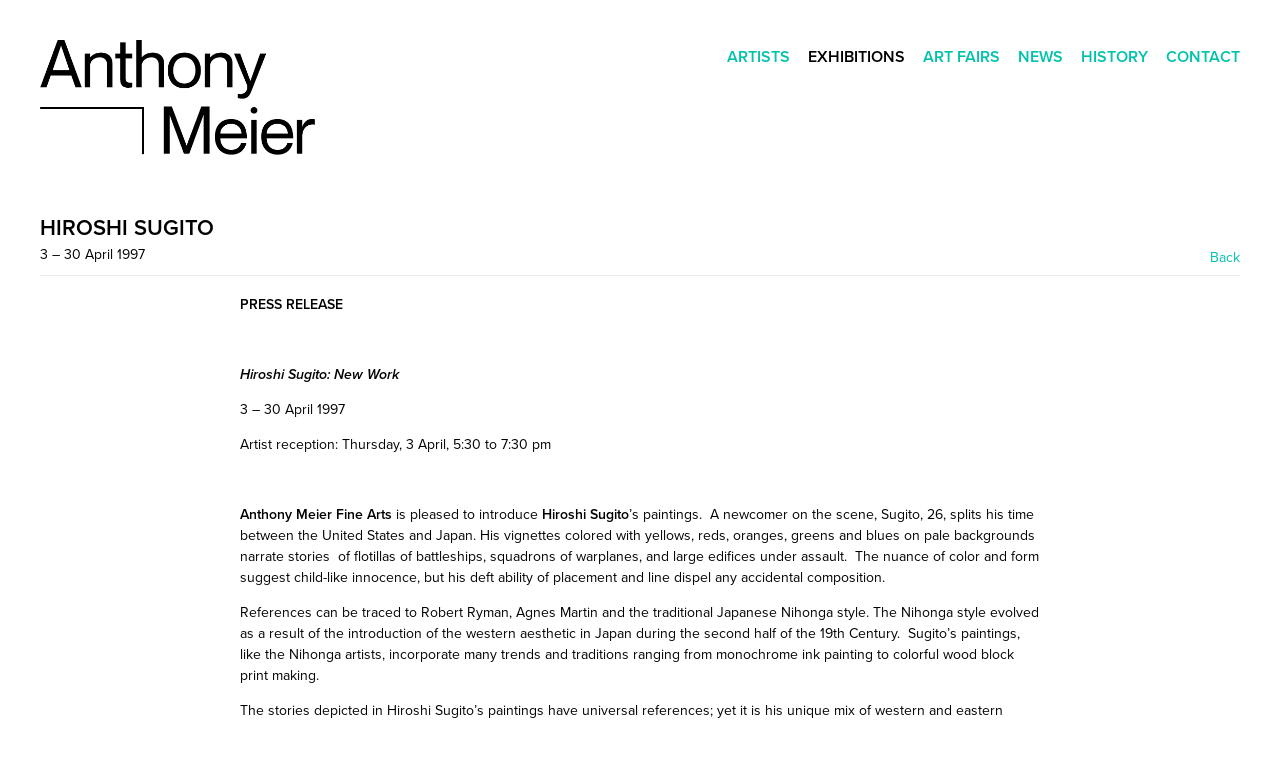

--- FILE ---
content_type: text/html; charset=UTF-8
request_url: https://www.anthonymeier.com/index.php/exhibitions/hiroshi-sugito
body_size: 12752
content:
    <!DOCTYPE html>
    <html lang="en">
    <head>
        <meta charset='utf-8'>
        <meta content='width=device-width, initial-scale=1.0, user-scalable=yes' name='viewport'>

        
        <link rel="stylesheet" href="https://cdnjs.cloudflare.com/ajax/libs/Swiper/4.4.6/css/swiper.min.css"
              integrity="sha256-5l8WteQfd84Jq51ydHtcndbGRvgCVE3D0+s97yV4oms=" crossorigin="anonymous" />

                    <link rel="stylesheet" href="/build/basicLeftBase.bb0ae74c.css">

        
                    <script src="/build/runtime.d94b3b43.js"></script><script src="/build/lazyLoadSwiper.36fa3d0c.js"></script>
        
        
        
                        <meta name="description" content="Fine art gallery located in Mill Valley, CA specializing in Post-War contemporary masters.">



<title>Hiroshi Sugito -  - Exhibitions - Anthony Meier</title>

    <link rel="shortcut icon" href="https://s3.amazonaws.com/files.collageplatform.com.prod/image_cache/favicon/application/555f2a8acfaf3429568b4568/98c04d654e04c450cbd8fd4d67f1889c.png">


	<meta property="og:description" content="Fine art gallery located in Mill Valley, CA specializing in Post-War contemporary masters." />

	<meta property="twitter:description" content="Fine art gallery located in Mill Valley, CA specializing in Post-War contemporary masters." />
<!--<link type="text/css" rel="stylesheet" href="http://fast.fonts.net/cssapi/d1fb4f4d-507c-49e7-b929-ea5861a26f00.css"/>-->
<meta name="google-site-verification" content="bp3sQGoSHVp9V-hUpbApNHBA3eaAPwsmFxOmrWxLb-0" />


<!--<div class="custom-global-menu">-->
<!--    <a href="/anthony-meier-online">Anthony Meier Online</a>-->
<!--    <a href="/">Main Site</a>    -->
<!--</div>-->
        
        <link rel="stylesheet" type="text/css" href="/index.php/style.a0c42d882076b916dae1914e47b450c8.css"/>


        
            <script type="text/javascript">
        if (!location.hostname.match(/^www\./)) {
          if (['anthonymeier.com'].indexOf(location.hostname) > -1) {
            location.href = location.href.replace(/^(https?:\/\/)/, '$1www.')
          }
        }
    </script>


        <script src="//ajax.googleapis.com/ajax/libs/jquery/1.11.2/jquery.min.js"></script>

        <script src="https://cdnjs.cloudflare.com/ajax/libs/Swiper/4.4.6/js/swiper.min.js"
                integrity="sha256-dl0WVCl8jXMBZfvnMeygnB0+bvqp5wBqqlZ8Wi95lLo=" crossorigin="anonymous"></script>

        <script src="https://cdnjs.cloudflare.com/ajax/libs/justifiedGallery/3.6.5/js/jquery.justifiedGallery.min.js"
                integrity="sha256-rhs3MvT999HOixvXXsaSNWtoiKOfAttIR2dM8QzeVWI=" crossorigin="anonymous"></script>

        <script>window.jQuery || document.write('<script src=\'/build/jquery.8548b367.js\'><\/script>');</script>

                    <script src="/build/jquery.8548b367.js"></script>
            <script src="/build/jquery.nicescroll.min.js.db5e58ee.js"></script>
            <script src="/build/jquery.lazyload.min.js.32226264.js"></script>
            <script src="/build/vendorJS.fffaa30c.js"></script>
        
        <script src="https://cdnjs.cloudflare.com/ajax/libs/jarallax/1.12.4/jarallax.min.js" integrity="sha512-XiIA4eXSY4R7seUKlpZAfPPNz4/2uzQ+ePFfimSk49Rtr/bBngfB6G/sE19ti/tf/pJ2trUbFigKXFZLedm4GQ==" crossorigin="anonymous" referrerpolicy="no-referrer"></script>

                    <script type="text/javascript">
                var langInUrl = false;
                var closeText = "Close";
                var zoomText = "Zoom";
            </script>
        
        <script type="text/javascript">
                        $(document).ready(function () {
                $('body>#supersized, body>#supersized-loader').remove();
            });
            var screens = {
    };
var frontendParams = {
    currentScreen: null,
};


        </script>

                    <script src="/build/headerCompiledJS.3b1cf68a.js"></script>
        
        
        <script src="/build/frontendBase.4818ec01.js"></script>

                    <script type="text/javascript">google-site-verification=9YAXPfGs0v2wLg-9nWMcD6-qabnublZrYJHivMJojIQ</script>
        
                    <!-- Global site tag (gtag.js) - Google Analytics -->
<script async src="https://www.googletagmanager.com/gtag/js?id=UA-109709100-1"></script>
<script>
  window.dataLayer = window.dataLayer || [];
  function gtag(){dataLayer.push(arguments);}
  gtag('js', new Date());

  gtag('config', 'UA-109709100-1');
</script>
        
                    <script src="/build/smartquotes.c236f893.js"></script>
            <script type="application/javascript">
                $(document).bind("ready ajaxComplete",function() {
                    smartquotes();
                });
            </script>
        
                    <script type="text/javascript" src="/index.php/scripts.c1e4400369b9dfc7dddc806ee1a71b91.js"></script>

                <script src="https://www.recaptcha.net/recaptcha/api.js?render=6LfIL6wZAAAAAPw-ECVAkdIFKn-8ZQe8-N_5kUe8"></script>
    </head>
    <body data-email-protected=""
          data-section-key="exhibitions"
          data-section-id="555f2a8acfaf3429568b4570"
         class="
            ada-compliance                        s-exhibitions            detail-page            
        ">
                    <a href="#contentWrapper" id="skipToContent">Skip to content</a>
                <input type="hidden" value="" id="email-protected-header"/>
        <input type="hidden" value="" id="email-protected-description"/>
        <input type="hidden" value="First Name" id="email-protected-first-name-field-text"/>
        <input type="hidden" value="Last Name" id="email-protected-last-name-field-text"/>
        <input type="hidden" value="Email" id="email-protected-email-field-text"/>
        <input type="hidden" value="Subscribe" id="email-protected-subscribe-button-text"/>

                    <header class='main-header
                 fixed'>
                <div class='container'>
                    <a class='logo' href='/index.php/'><img itemprop="image" class="alt-standard" alt="Anthony Meier" src="https://s3.amazonaws.com/files.collageplatform.com.prod/application/555f2a8acfaf3429568b4568/07e88fd83bd3a4eb33eb08be41bd0548.png" width="275"/></a><nav class='main'><a href="/index.php/artists">Artists</a><a href="/index.php/exhibitions" class="active">Exhibitions</a><a href="/index.php/art-fairs">Art Fairs</a><a href="/index.php/news/c/events">News</a><a href="/index.php/history">History</a><a href="/index.php/contact">Contact</a></nav><nav class='languages'></nav><div class="mobile-menu-wrapper"><nav class='mobile'><a class="menu" href="#">Menu</a><div class="navlinks"><a href="/index.php/artists">Artists</a><a href="/index.php/exhibitions" class="active">Exhibitions</a><a href="/index.php/art-fairs">Art Fairs</a><a href="/index.php/news/c/events">News</a><a href="/index.php/history">History</a><a href="/index.php/contact">Contact</a></div></nav></div>
                </div>
            </header>
                <div id="contentWrapper" tabindex="-1" class="contentWrapper">
                        
    




                                                                    
<div class="container page-header-container"><header class="section-header divider page-header
                    
                                                            "><div class='item-header'><h1>Hiroshi Sugito</h1><h3>3 – 30 April 1997</h3></div><span class='links'><a href='/index.php/' class="link-back back-link back">Back</a></span></header></div>


  
            <section id='press-release1'>
                                    
                
    
                
        
                                                                        
                        <div class="text-image-wrapper ">

                
                                                                                <div id='screen-press-release1'>
                                                                <div class='clearfix text-one-column-with-image no-image'>
                <div class='container'>
                                                                            <div class='text paragraph-styling'>
                        <div class="container">
                                                    <p><strong>PRESS RELEASE</strong></p>

<p>&nbsp;</p>

<p><em><strong>Hiroshi Sugito: New Work</strong></em></p>

<p>3 &ndash; 30 April 1997</p>

<p>Artist reception: Thursday, 3 April, 5:30 to 7:30 pm</p>

<p>&nbsp;</p>

<p><strong>Anthony Meier Fine Arts</strong> is pleased to introduce <strong>Hiroshi Sugito</strong>&rsquo;s paintings.&nbsp; A newcomer on the scene, Sugito, 26, splits his time between the United States and Japan. His vignettes colored with yellows, reds, oranges, greens and blues on pale backgrounds narrate stories&nbsp; of flotillas of battleships, squadrons of warplanes, and large edifices under assault.&nbsp; The nuance of color and form suggest child-like innocence, but his deft ability of placement and line dispel any accidental composition.</p>

<p>References can be traced to Robert Ryman, Agnes Martin and the traditional Japanese Nihonga style. The Nihonga style evolved as a result of the introduction of the western aesthetic in Japan during the second half of the 19th Century.&nbsp; Sugito&rsquo;s paintings, like the Nihonga artists, incorporate many trends and traditions ranging from monochrome ink painting to colorful wood block print making.</p>

<p>The stories depicted in Hiroshi Sugito&rsquo;s paintings have universal references; yet it is his unique mix of western and eastern aesthetics which allows him to articulate his imagery in such a personal manner.</p>
                                                
                                                                                                </div>
                    </div>
                </div>
            </div>
            </div>

            </div>
            
        
        
    
                    </section>
        

                    </div>
        
<footer class="divider show4col"><div class="container clearfix"><div class='divider'></div><div class='footer-cols'><div class="footer-col1"><p>21 Throckmorton Ave, Mill Valley, CA &nbsp;94941</p><p>Hours: 10 am to 5 pm, Tuesday through Friday</p><p><a href="mailto:avery@anthonymeier.com?subject=New%20Gallery%20Appointment%20Inquiry&amp;body=Hello%2C%0A%0AI%20would%20like%20to%20schedule%20an%20appointment%20for%20_______%20at%20the%20gallery.%20Kindly%20confirm%20your%20availability.%0A%0AThank%20you!"><font face="Helvetica Neue, Helvetica, Arial, sans-serif"><b>APPOINTMENTS APPRECIATED</b></font></a></p></div><div class="footer-col2"><p>1.415.351.1400</p></div><div class="footer-col3"><p><a href="mailto:gallery@anthonymeierfinearts.com">gallery@anthonymeier.com</a></p></div><div class="footer-col4"><p>Anthony Meier is committed to making its website accessible to all people, including individuals with disabilities. We are in the process of making sure our website,&nbsp;<a href="http://www.anthonymeierfinearts.com">www.anthonymeier.com</a>, complies with best practices and standards as defined by Section 508 of the U.S. Rehabilitation Act and Level AA of the World Wide Web Consortium (W3C) Web Content Accessibility Guidelines 2.0. These guidelines explain how to make web content more accessible for people with disabilities. Conformance with these guidelines will help make the web more user-friendly for all people.</p><p>&nbsp;</p><p>If you would like additional assistance or have accessibility concerns, please contact us at 1.415.351.1400 or <a href="mailto:gallery@anthonymeierfinearts.com">gallery@anthonymeier.com</a>.</p></div></div><div class="footer-social"><a href="https://www.facebook.com/AnthonyMeierFineArts" target="_blank"><img itemprop="image" src="https://static-assets.artlogic.net/w_200,h_50,c_limit/exhibit-e/555f2a8acfaf3429568b4568/60382fce9edb3386c18a688302b0c8ce.png" alt="Facebook"/></a><a href="https://instagram.com/anthony_meier_/" target="_blank"><img itemprop="image" src="https://static-assets.artlogic.net/w_200,h_50,c_limit/exhibit-e/555f2a8acfaf3429568b4568/5fe9acad1482103a2a114dc1e552bd5d.png" alt="Instagram"/></a><a href="https://app.artlogic.net/anthonymeier/signup" target="_blank"><img itemprop="image" src="https://static-assets.artlogic.net/w_200,h_50,c_limit/exhibit-e/555f2a8acfaf3429568b4568/6c03cf6d5925cff4ec76eacfa5ed2f5d.png" alt="Envelope icon that links to Anthony Meier&#039;s mailing list sign up"/></a></div><span><a href="/index.php/site-index" class="footer-siteindex">Site Index</a></span></div></footer>
            <a id="backToTop" href="#top" >Back To Top</a>
            </body>
    </html>


--- FILE ---
content_type: text/css; charset=UTF-8
request_url: https://www.anthonymeier.com/index.php/style.a0c42d882076b916dae1914e47b450c8.css
body_size: 101300
content:

.container {
    max-width: 1600px;
}

                        
    
    

    


.custom-grid .entry {
    width: 23.125%;
    margin-right: 2.5%;
    margin-bottom: 50px;
    display: inline-block;
    vertical-align: top;
}


.custom-grid .entry:nth-child(4n+4) {
    margin-right: 0;
} 

.custom-grid .entry .placeholder {
    padding-top: 78.378378378378%;
    background: none;
}

.custom-grid .entry .placeholder .image img {
    max-height: 100%;
    max-width: 100%;
        padding: 0;
        position: absolute;
    top: 0;
    right: 0;
    bottom: 0;
    left: 0;
    
}


                                            
    


    


.custom-grid-art-fairs .entry {
    width: 23.125%;
    margin-right: 2.5%;
    margin-bottom: 50px;
    display: inline-block;
    vertical-align: top;
}


.custom-grid-art-fairs .entry:nth-child(4n+4) {
    margin-right: 0;
} 

.custom-grid-art-fairs .entry .placeholder {
    padding-top: 78.378378378378%;
    background: none;
}

.custom-grid-art-fairs .entry .placeholder .image img {
    max-height: 100%;
    max-width: 100%;
        padding: 0;
        position: absolute;
    top: 0;
    right: 0;
    bottom: 0;
    left: 0;
    
}


                                                                        
    


    


.detail-page .custom-grid-artists .entry {
    width: 31.625%;
    margin-right: 2.5625%;
    margin-bottom: 50px;
    display: inline-block;
    vertical-align: top;
}


.detail-page .custom-grid-artists .entry:nth-child(3n+3) {
    margin-right: 0;
} 

.detail-page .custom-grid-artists .entry .placeholder {
    padding-top: 81.02766798419%;
    background: none;
}

.detail-page .custom-grid-artists .entry .placeholder .image img {
    max-height: 100%;
    max-width: 100%;
        padding: 0;
        position: absolute;
    top: 0;
    right: 0;
    bottom: 0;
    left: 0;
    
}


                                                                                            
    


    


.detail-page .custom-grid-exhibitions .entry {
    width: 31.625%;
    margin-right: 2.5625%;
    margin-bottom: 50px;
    display: inline-block;
    vertical-align: top;
}


.detail-page .custom-grid-exhibitions .entry:nth-child(3n+3) {
    margin-right: 0;
} 

.detail-page .custom-grid-exhibitions .entry .placeholder {
    padding-top: 81.02766798419%;
    background: none;
}

.detail-page .custom-grid-exhibitions .entry .placeholder .image img {
    max-height: 100%;
    max-width: 100%;
        padding: 0;
        position: absolute;
    top: 0;
    right: 0;
    bottom: 0;
    left: 0;
    
}


                                                                                
    


    


.custom-grid-news .entry {
    width: 18%;
    margin-right: 2.5%;
    margin-bottom: 50px;
    display: inline-block;
    vertical-align: top;
}


.custom-grid-news .entry:nth-child(5n+5) {
    margin-right: 0;
} 

.custom-grid-news .entry .placeholder {
    padding-top: 86.805555555556%;
    background: none;
}

.custom-grid-news .entry .placeholder .image img {
    max-height: 100%;
    max-width: 100%;
        padding: 0;
        position: absolute;
    top: 0;
    right: 0;
    bottom: 0;
    left: 0;
    
}


                                                            
    


        


.custom-grid-press .entry {
    width: 100%;
    margin-right: 0%;
    margin-bottom: 35px;
    display: inline-block;
    vertical-align: top;
}


.custom-grid-press .entry:nth-child(1n+1) {
    margin-right: 0;
} 

.custom-grid-press .entry .placeholder {
    padding-top: 78.378378378378%;
    background: cccccc;
}

.custom-grid-press .entry .placeholder .image img {
    max-height: 86.206896551724%;
    max-width: 89.189189189189%;
        padding: 5.4054054054054%;
        position: absolute;
    top: 0;
    right: 0;
    bottom: 0;
    left: 0;
    
}


                                                                                            
    


        


.custom-grid-viewing-room .entry {
    width: 100%;
    margin-right: 0%;
    margin-bottom: 50px;
    display: inline-block;
    vertical-align: top;
}


.custom-grid-viewing-room .entry:nth-child(1n+1) {
    margin-right: 0;
} 

.custom-grid-viewing-room .entry .placeholder {
    padding-top: 46.875%;
    background: none;
}

.custom-grid-viewing-room .entry .placeholder .image img {
    max-height: 100%;
    max-width: 100%;
        padding: 0;
        position: absolute;
    top: 0;
    right: 0;
    bottom: 0;
    left: 0;
    
}


                                                                                                                    
    
    
    
    

@media all and (max-width: 768px) {

.custom-grid .entry {
    width: 30.833333333333%;
    margin-right: 3.75%;
    margin-bottom: 50px;
    display: inline-block;
    vertical-align: top;
}

        .custom-grid .entry:nth-child(4n+4){
        margin-right: 3.75%;
    }
        .custom-grid .entry:nth-child(3n+3){
        margin-right: 3.75%;
    }
        .custom-grid .entry:nth-child(1n+1){
        margin-right: 3.75%;
    }
        .custom-grid .entry:nth-child(1n+1){
        margin-right: 3.75%;
    }
        

.custom-grid .entry:nth-child(3n+3) {
    margin-right: 0;
} 

.custom-grid .entry .placeholder {
    padding-top: 78.378378378378%;
    background: none;
}

.custom-grid .entry .placeholder .image img {
    max-height: 100%;
    max-width: 100%;
        padding: 0;
        position: absolute;
    top: 0;
    right: 0;
    bottom: 0;
    left: 0;
    
}

}

                                            
    

    
    

@media all and (max-width: 768px) {

.custom-grid-art-fairs .entry {
    width: 30.833333333333%;
    margin-right: 3.75%;
    margin-bottom: 50px;
    display: inline-block;
    vertical-align: top;
}

        .custom-grid-art-fairs .entry:nth-child(4n+4){
        margin-right: 3.75%;
    }
        .custom-grid-art-fairs .entry:nth-child(3n+3){
        margin-right: 3.75%;
    }
        .custom-grid-art-fairs .entry:nth-child(1n+1){
        margin-right: 3.75%;
    }
        .custom-grid-art-fairs .entry:nth-child(1n+1){
        margin-right: 3.75%;
    }
        

.custom-grid-art-fairs .entry:nth-child(3n+3) {
    margin-right: 0;
} 

.custom-grid-art-fairs .entry .placeholder {
    padding-top: 78.378378378378%;
    background: none;
}

.custom-grid-art-fairs .entry .placeholder .image img {
    max-height: 100%;
    max-width: 100%;
        padding: 0;
        position: absolute;
    top: 0;
    right: 0;
    bottom: 0;
    left: 0;
    
}

}

                                                                        
    

    
    

@media all and (max-width: 768px) {

.detail-page .custom-grid-artists .entry {
    width: 47.4375%;
    margin-right: 5.125%;
    margin-bottom: 50px;
    display: inline-block;
    vertical-align: top;
}

        .detail-page .custom-grid-artists .entry:nth-child(3n+3){
        margin-right: 5.125%;
    }
        .detail-page .custom-grid-artists .entry:nth-child(2n+2){
        margin-right: 5.125%;
    }
        .detail-page .custom-grid-artists .entry:nth-child(1n+1){
        margin-right: 5.125%;
    }
        .detail-page .custom-grid-artists .entry:nth-child(1n+1){
        margin-right: 5.125%;
    }
        

.detail-page .custom-grid-artists .entry:nth-child(2n+2) {
    margin-right: 0;
} 

.detail-page .custom-grid-artists .entry .placeholder {
    padding-top: 81.02766798419%;
    background: none;
}

.detail-page .custom-grid-artists .entry .placeholder .image img {
    max-height: 100%;
    max-width: 100%;
        padding: 0;
        position: absolute;
    top: 0;
    right: 0;
    bottom: 0;
    left: 0;
    
}

}

                                                                                            
    

    
    

@media all and (max-width: 768px) {

.detail-page .custom-grid-exhibitions .entry {
    width: 47.4375%;
    margin-right: 5.125%;
    margin-bottom: 50px;
    display: inline-block;
    vertical-align: top;
}

        .detail-page .custom-grid-exhibitions .entry:nth-child(3n+3){
        margin-right: 5.125%;
    }
        .detail-page .custom-grid-exhibitions .entry:nth-child(2n+2){
        margin-right: 5.125%;
    }
        .detail-page .custom-grid-exhibitions .entry:nth-child(1n+1){
        margin-right: 5.125%;
    }
        .detail-page .custom-grid-exhibitions .entry:nth-child(1n+1){
        margin-right: 5.125%;
    }
        

.detail-page .custom-grid-exhibitions .entry:nth-child(2n+2) {
    margin-right: 0;
} 

.detail-page .custom-grid-exhibitions .entry .placeholder {
    padding-top: 81.02766798419%;
    background: none;
}

.detail-page .custom-grid-exhibitions .entry .placeholder .image img {
    max-height: 100%;
    max-width: 100%;
        padding: 0;
        position: absolute;
    top: 0;
    right: 0;
    bottom: 0;
    left: 0;
    
}

}

                                                                                
    

    
    

@media all and (max-width: 768px) {

.custom-grid-news .entry {
    width: 30%;
    margin-right: 5%;
    margin-bottom: 50px;
    display: inline-block;
    vertical-align: top;
}

        .custom-grid-news .entry:nth-child(5n+5){
        margin-right: 5%;
    }
        .custom-grid-news .entry:nth-child(3n+3){
        margin-right: 5%;
    }
        .custom-grid-news .entry:nth-child(2n+2){
        margin-right: 5%;
    }
        .custom-grid-news .entry:nth-child(2n+2){
        margin-right: 5%;
    }
        

.custom-grid-news .entry:nth-child(3n+3) {
    margin-right: 0;
} 

.custom-grid-news .entry .placeholder {
    padding-top: 86.805555555556%;
    background: none;
}

.custom-grid-news .entry .placeholder .image img {
    max-height: 100%;
    max-width: 100%;
        padding: 0;
        position: absolute;
    top: 0;
    right: 0;
    bottom: 0;
    left: 0;
    
}

}

                                                            
    

    
        

@media all and (max-width: 768px) {

.custom-grid-press .entry {
    width: 100%;
    margin-right: 0%;
    margin-bottom: 35px;
    display: inline-block;
    vertical-align: top;
}

        .custom-grid-press .entry:nth-child(1n+1){
        margin-right: 0%;
    }
        .custom-grid-press .entry:nth-child(1n+1){
        margin-right: 0%;
    }
        .custom-grid-press .entry:nth-child(1n+1){
        margin-right: 0%;
    }
        .custom-grid-press .entry:nth-child(1n+1){
        margin-right: 0%;
    }
        

.custom-grid-press .entry:nth-child(1n+1) {
    margin-right: 0;
} 

.custom-grid-press .entry .placeholder {
    padding-top: 78.378378378378%;
    background: cccccc;
}

.custom-grid-press .entry .placeholder .image img {
    max-height: 86.206896551724%;
    max-width: 89.189189189189%;
        padding: 5.4054054054054%;
        position: absolute;
    top: 0;
    right: 0;
    bottom: 0;
    left: 0;
    
}

}

                                                                                            
    

    
        

@media all and (max-width: 768px) {

.custom-grid-viewing-room .entry {
    width: 100%;
    margin-right: 0%;
    margin-bottom: 50px;
    display: inline-block;
    vertical-align: top;
}

        .custom-grid-viewing-room .entry:nth-child(1n+1){
        margin-right: 0%;
    }
        .custom-grid-viewing-room .entry:nth-child(1n+1){
        margin-right: 0%;
    }
        .custom-grid-viewing-room .entry:nth-child(1n+1){
        margin-right: 0%;
    }
        .custom-grid-viewing-room .entry:nth-child(1n+1){
        margin-right: 0%;
    }
        

.custom-grid-viewing-room .entry:nth-child(1n+1) {
    margin-right: 0;
} 

.custom-grid-viewing-room .entry .placeholder {
    padding-top: 46.875%;
    background: none;
}

.custom-grid-viewing-room .entry .placeholder .image img {
    max-height: 100%;
    max-width: 100%;
        padding: 0;
        position: absolute;
    top: 0;
    right: 0;
    bottom: 0;
    left: 0;
    
}

}

                                                                                                                    
    
    
    
        

@media all and (max-width: 600px) {

.custom-grid .entry {
    width: 100%;
    margin-right: 0%;
    margin-bottom: 50px;
    display: inline-block;
    vertical-align: top;
}

        .custom-grid .entry:nth-child(4n+4){
        margin-right: 0%;
    }
        .custom-grid .entry:nth-child(3n+3){
        margin-right: 0%;
    }
        .custom-grid .entry:nth-child(1n+1){
        margin-right: 0%;
    }
        .custom-grid .entry:nth-child(1n+1){
        margin-right: 0%;
    }
        

.custom-grid .entry:nth-child(1n+1) {
    margin-right: 0;
} 

.custom-grid .entry .placeholder {
    padding-top: 78.378378378378%;
    background: none;
}

.custom-grid .entry .placeholder .image img {
    max-height: 100%;
    max-width: 100%;
        padding: 0;
        position: absolute;
    top: 0;
    right: 0;
    bottom: 0;
    left: 0;
    
}

}

                                            
    

    
        

@media all and (max-width: 600px) {

.custom-grid-art-fairs .entry {
    width: 100%;
    margin-right: 0%;
    margin-bottom: 50px;
    display: inline-block;
    vertical-align: top;
}

        .custom-grid-art-fairs .entry:nth-child(4n+4){
        margin-right: 0%;
    }
        .custom-grid-art-fairs .entry:nth-child(3n+3){
        margin-right: 0%;
    }
        .custom-grid-art-fairs .entry:nth-child(1n+1){
        margin-right: 0%;
    }
        .custom-grid-art-fairs .entry:nth-child(1n+1){
        margin-right: 0%;
    }
        

.custom-grid-art-fairs .entry:nth-child(1n+1) {
    margin-right: 0;
} 

.custom-grid-art-fairs .entry .placeholder {
    padding-top: 78.378378378378%;
    background: none;
}

.custom-grid-art-fairs .entry .placeholder .image img {
    max-height: 100%;
    max-width: 100%;
        padding: 0;
        position: absolute;
    top: 0;
    right: 0;
    bottom: 0;
    left: 0;
    
}

}

                                                                        
    

    
        

@media all and (max-width: 600px) {

.detail-page .custom-grid-artists .entry {
    width: 100%;
    margin-right: 0%;
    margin-bottom: 50px;
    display: inline-block;
    vertical-align: top;
}

        .detail-page .custom-grid-artists .entry:nth-child(3n+3){
        margin-right: 0%;
    }
        .detail-page .custom-grid-artists .entry:nth-child(2n+2){
        margin-right: 0%;
    }
        .detail-page .custom-grid-artists .entry:nth-child(1n+1){
        margin-right: 0%;
    }
        .detail-page .custom-grid-artists .entry:nth-child(1n+1){
        margin-right: 0%;
    }
        

.detail-page .custom-grid-artists .entry:nth-child(1n+1) {
    margin-right: 0;
} 

.detail-page .custom-grid-artists .entry .placeholder {
    padding-top: 81.02766798419%;
    background: none;
}

.detail-page .custom-grid-artists .entry .placeholder .image img {
    max-height: 100%;
    max-width: 100%;
        padding: 0;
        position: absolute;
    top: 0;
    right: 0;
    bottom: 0;
    left: 0;
    
}

}

                                                                                            
    

    
        

@media all and (max-width: 600px) {

.detail-page .custom-grid-exhibitions .entry {
    width: 100%;
    margin-right: 0%;
    margin-bottom: 50px;
    display: inline-block;
    vertical-align: top;
}

        .detail-page .custom-grid-exhibitions .entry:nth-child(3n+3){
        margin-right: 0%;
    }
        .detail-page .custom-grid-exhibitions .entry:nth-child(2n+2){
        margin-right: 0%;
    }
        .detail-page .custom-grid-exhibitions .entry:nth-child(1n+1){
        margin-right: 0%;
    }
        .detail-page .custom-grid-exhibitions .entry:nth-child(1n+1){
        margin-right: 0%;
    }
        

.detail-page .custom-grid-exhibitions .entry:nth-child(1n+1) {
    margin-right: 0;
} 

.detail-page .custom-grid-exhibitions .entry .placeholder {
    padding-top: 81.02766798419%;
    background: none;
}

.detail-page .custom-grid-exhibitions .entry .placeholder .image img {
    max-height: 100%;
    max-width: 100%;
        padding: 0;
        position: absolute;
    top: 0;
    right: 0;
    bottom: 0;
    left: 0;
    
}

}

                                                                                
    

    
    

@media all and (max-width: 600px) {

.custom-grid-news .entry {
    width: 45%;
    margin-right: 10%;
    margin-bottom: 50px;
    display: inline-block;
    vertical-align: top;
}

        .custom-grid-news .entry:nth-child(5n+5){
        margin-right: 10%;
    }
        .custom-grid-news .entry:nth-child(3n+3){
        margin-right: 10%;
    }
        .custom-grid-news .entry:nth-child(2n+2){
        margin-right: 10%;
    }
        .custom-grid-news .entry:nth-child(2n+2){
        margin-right: 10%;
    }
        

.custom-grid-news .entry:nth-child(2n+2) {
    margin-right: 0;
} 

.custom-grid-news .entry .placeholder {
    padding-top: 86.805555555556%;
    background: none;
}

.custom-grid-news .entry .placeholder .image img {
    max-height: 100%;
    max-width: 100%;
        padding: 0;
        position: absolute;
    top: 0;
    right: 0;
    bottom: 0;
    left: 0;
    
}

}

                                                            
    

    
        

@media all and (max-width: 600px) {

.custom-grid-press .entry {
    width: 100%;
    margin-right: 0%;
    margin-bottom: 35px;
    display: inline-block;
    vertical-align: top;
}

        .custom-grid-press .entry:nth-child(1n+1){
        margin-right: 0%;
    }
        .custom-grid-press .entry:nth-child(1n+1){
        margin-right: 0%;
    }
        .custom-grid-press .entry:nth-child(1n+1){
        margin-right: 0%;
    }
        .custom-grid-press .entry:nth-child(1n+1){
        margin-right: 0%;
    }
        

.custom-grid-press .entry:nth-child(1n+1) {
    margin-right: 0;
} 

.custom-grid-press .entry .placeholder {
    padding-top: 78.378378378378%;
    background: cccccc;
}

.custom-grid-press .entry .placeholder .image img {
    max-height: 86.206896551724%;
    max-width: 89.189189189189%;
        padding: 5.4054054054054%;
        position: absolute;
    top: 0;
    right: 0;
    bottom: 0;
    left: 0;
    
}

}

                                                                                            
    

    
        

@media all and (max-width: 600px) {

.custom-grid-viewing-room .entry {
    width: 100%;
    margin-right: 0%;
    margin-bottom: 50px;
    display: inline-block;
    vertical-align: top;
}

        .custom-grid-viewing-room .entry:nth-child(1n+1){
        margin-right: 0%;
    }
        .custom-grid-viewing-room .entry:nth-child(1n+1){
        margin-right: 0%;
    }
        .custom-grid-viewing-room .entry:nth-child(1n+1){
        margin-right: 0%;
    }
        .custom-grid-viewing-room .entry:nth-child(1n+1){
        margin-right: 0%;
    }
        

.custom-grid-viewing-room .entry:nth-child(1n+1) {
    margin-right: 0;
} 

.custom-grid-viewing-room .entry .placeholder {
    padding-top: 46.875%;
    background: none;
}

.custom-grid-viewing-room .entry .placeholder .image img {
    max-height: 100%;
    max-width: 100%;
        padding: 0;
        position: absolute;
    top: 0;
    right: 0;
    bottom: 0;
    left: 0;
    
}

}

                                                                                                                    
    
    
    
        

@media all and (max-width: 400px) {

.custom-grid .entry {
    width: 100%;
    margin-right: 0%;
    margin-bottom: 50px;
    display: inline-block;
    vertical-align: top;
}

        .custom-grid .entry:nth-child(4n+4){
        margin-right: 0%;
    }
        .custom-grid .entry:nth-child(3n+3){
        margin-right: 0%;
    }
        .custom-grid .entry:nth-child(1n+1){
        margin-right: 0%;
    }
        .custom-grid .entry:nth-child(1n+1){
        margin-right: 0%;
    }
        

.custom-grid .entry:nth-child(1n+1) {
    margin-right: 0;
} 

.custom-grid .entry .placeholder {
    padding-top: 78.378378378378%;
    background: none;
}

.custom-grid .entry .placeholder .image img {
    max-height: 100%;
    max-width: 100%;
        padding: 0;
        position: absolute;
    top: 0;
    right: 0;
    bottom: 0;
    left: 0;
    
}

}

                                            
    

    
        

@media all and (max-width: 400px) {

.custom-grid-art-fairs .entry {
    width: 100%;
    margin-right: 0%;
    margin-bottom: 50px;
    display: inline-block;
    vertical-align: top;
}

        .custom-grid-art-fairs .entry:nth-child(4n+4){
        margin-right: 0%;
    }
        .custom-grid-art-fairs .entry:nth-child(3n+3){
        margin-right: 0%;
    }
        .custom-grid-art-fairs .entry:nth-child(1n+1){
        margin-right: 0%;
    }
        .custom-grid-art-fairs .entry:nth-child(1n+1){
        margin-right: 0%;
    }
        

.custom-grid-art-fairs .entry:nth-child(1n+1) {
    margin-right: 0;
} 

.custom-grid-art-fairs .entry .placeholder {
    padding-top: 78.378378378378%;
    background: none;
}

.custom-grid-art-fairs .entry .placeholder .image img {
    max-height: 100%;
    max-width: 100%;
        padding: 0;
        position: absolute;
    top: 0;
    right: 0;
    bottom: 0;
    left: 0;
    
}

}

                                                                        
    

    
        

@media all and (max-width: 400px) {

.detail-page .custom-grid-artists .entry {
    width: 100%;
    margin-right: 0%;
    margin-bottom: 50px;
    display: inline-block;
    vertical-align: top;
}

        .detail-page .custom-grid-artists .entry:nth-child(3n+3){
        margin-right: 0%;
    }
        .detail-page .custom-grid-artists .entry:nth-child(2n+2){
        margin-right: 0%;
    }
        .detail-page .custom-grid-artists .entry:nth-child(1n+1){
        margin-right: 0%;
    }
        .detail-page .custom-grid-artists .entry:nth-child(1n+1){
        margin-right: 0%;
    }
        

.detail-page .custom-grid-artists .entry:nth-child(1n+1) {
    margin-right: 0;
} 

.detail-page .custom-grid-artists .entry .placeholder {
    padding-top: 81.02766798419%;
    background: none;
}

.detail-page .custom-grid-artists .entry .placeholder .image img {
    max-height: 100%;
    max-width: 100%;
        padding: 0;
        position: absolute;
    top: 0;
    right: 0;
    bottom: 0;
    left: 0;
    
}

}

                                                                                            
    

    
        

@media all and (max-width: 400px) {

.detail-page .custom-grid-exhibitions .entry {
    width: 100%;
    margin-right: 0%;
    margin-bottom: 50px;
    display: inline-block;
    vertical-align: top;
}

        .detail-page .custom-grid-exhibitions .entry:nth-child(3n+3){
        margin-right: 0%;
    }
        .detail-page .custom-grid-exhibitions .entry:nth-child(2n+2){
        margin-right: 0%;
    }
        .detail-page .custom-grid-exhibitions .entry:nth-child(1n+1){
        margin-right: 0%;
    }
        .detail-page .custom-grid-exhibitions .entry:nth-child(1n+1){
        margin-right: 0%;
    }
        

.detail-page .custom-grid-exhibitions .entry:nth-child(1n+1) {
    margin-right: 0;
} 

.detail-page .custom-grid-exhibitions .entry .placeholder {
    padding-top: 81.02766798419%;
    background: none;
}

.detail-page .custom-grid-exhibitions .entry .placeholder .image img {
    max-height: 100%;
    max-width: 100%;
        padding: 0;
        position: absolute;
    top: 0;
    right: 0;
    bottom: 0;
    left: 0;
    
}

}

                                                                                
    

    
    

@media all and (max-width: 400px) {

.custom-grid-news .entry {
    width: 45%;
    margin-right: 10%;
    margin-bottom: 50px;
    display: inline-block;
    vertical-align: top;
}

        .custom-grid-news .entry:nth-child(5n+5){
        margin-right: 10%;
    }
        .custom-grid-news .entry:nth-child(3n+3){
        margin-right: 10%;
    }
        .custom-grid-news .entry:nth-child(2n+2){
        margin-right: 10%;
    }
        .custom-grid-news .entry:nth-child(2n+2){
        margin-right: 10%;
    }
        

.custom-grid-news .entry:nth-child(2n+2) {
    margin-right: 0;
} 

.custom-grid-news .entry .placeholder {
    padding-top: 86.805555555556%;
    background: none;
}

.custom-grid-news .entry .placeholder .image img {
    max-height: 100%;
    max-width: 100%;
        padding: 0;
        position: absolute;
    top: 0;
    right: 0;
    bottom: 0;
    left: 0;
    
}

}

                                                            
    

    
        

@media all and (max-width: 400px) {

.custom-grid-press .entry {
    width: 100%;
    margin-right: 0%;
    margin-bottom: 35px;
    display: inline-block;
    vertical-align: top;
}

        .custom-grid-press .entry:nth-child(1n+1){
        margin-right: 0%;
    }
        .custom-grid-press .entry:nth-child(1n+1){
        margin-right: 0%;
    }
        .custom-grid-press .entry:nth-child(1n+1){
        margin-right: 0%;
    }
        .custom-grid-press .entry:nth-child(1n+1){
        margin-right: 0%;
    }
        

.custom-grid-press .entry:nth-child(1n+1) {
    margin-right: 0;
} 

.custom-grid-press .entry .placeholder {
    padding-top: 78.378378378378%;
    background: cccccc;
}

.custom-grid-press .entry .placeholder .image img {
    max-height: 86.206896551724%;
    max-width: 89.189189189189%;
        padding: 5.4054054054054%;
        position: absolute;
    top: 0;
    right: 0;
    bottom: 0;
    left: 0;
    
}

}

                                                                                            
    

    
        

@media all and (max-width: 400px) {

.custom-grid-viewing-room .entry {
    width: 100%;
    margin-right: 0%;
    margin-bottom: 50px;
    display: inline-block;
    vertical-align: top;
}

        .custom-grid-viewing-room .entry:nth-child(1n+1){
        margin-right: 0%;
    }
        .custom-grid-viewing-room .entry:nth-child(1n+1){
        margin-right: 0%;
    }
        .custom-grid-viewing-room .entry:nth-child(1n+1){
        margin-right: 0%;
    }
        .custom-grid-viewing-room .entry:nth-child(1n+1){
        margin-right: 0%;
    }
        

.custom-grid-viewing-room .entry:nth-child(1n+1) {
    margin-right: 0;
} 

.custom-grid-viewing-room .entry .placeholder {
    padding-top: 46.875%;
    background: none;
}

.custom-grid-viewing-room .entry .placeholder .image img {
    max-height: 100%;
    max-width: 100%;
        padding: 0;
        position: absolute;
    top: 0;
    right: 0;
    bottom: 0;
    left: 0;
    
}

}

                                                                                                    
body { color: #000000; font-size: 14px; line-height: 22px; }
.list.text-only.entries.fixed-font .date { font-size: 14px; }
p { line-height: 22px; }
#overlay .close { color: #000000; font-size: 14px; }
.main-header nav a, .screen-nav a, .slider-features a, .section-header a, .private nav a, h3, .entries .date, .grid .date, .grid .titles .date, .homepage .caption h3 { color: #00c3ac; }
h2, .entries .subtitle, .grid .subtitle, .grid .titles .subtitle, .homepage .caption h2, h1, h1.sectionname, .entries .titles, .entries .title, .grid .titles, .grid .title, .homepage .caption h1, h4, .sectionname, .entry .placeholder, .entry .thumb, .list.text-only.entries.fixed-font a .summary, .main-header nav.homepage a, #slidecaption a *, .news .list h1, a, .private-login input[type="submit"] { color: #000000; }
.main-header nav.homepage a:hover, .main-header nav.homepage a.active, #slidecaption a:hover *, a:hover, a:hover *, .grid .entry a:hover span, .private-login input[type="submit"]:hover, .entry a:hover .placeholder, .entry a:hover .thumb, #overlay .close:hover { color: #00c3ac !important; }
.main-header nav a:hover, .main-header nav a.active, .screen-nav a.active, .screen-nav a:hover, .screen-nav a:hover *, .slider-features a.active, .slider-features a:hover, .slider-features a:hover *, .section-header a:hover, .section-header a:hover *, .section-header a.active { color: #000000 !important; }
.paragraph-styling p { margin-bottom: 1em; }
section header, .divider, .news .entry { border-color: #e9e9e9; }

/* --------------------------------------------------------- */
/* TRACK */
@import url("http://fast.fonts.net/t/1.css?apiType=css&projectid=d1fb4f4d-507c-49e7-b929-ea5861a26f00");




.ee-view-more {
    width: 100%;
    text-align: center;
    margin-bottom: 30px;
}

.showAllNews {
    background-color: #fff;
    color: #000;
    border: 1px #000 solid;
    padding: 10px 15px 10px 15px !important;
}

.showAllNews:hover {
    background-color: #000;
    color: #fff!important;
    border: 1px #000 solid;
    padding: 10px 15px 10px 15px !important;
    }

.s-artists.detail-page #related-news .entry, .s-exhibitions.detail-page #related-news .entry {
    display: none;
}
.s-artists.detail-page #related-news .entry:nth-child(-n+5), .s-exhibitions.detail-page #related-news .entry:nth-child(-n+5) {
    display: inline-block;
}

/* --------------------------------------------------------- */
/*MAILING LIST POPUP STYLES*/
/* --------------------------------------------------------- */
a.qlink.active {
    color: #797979 !important;
}
a.qlink:hover {
    color: #000 !important;
}




section#follow-this-artist {
    display:none;
    
}

section#follow-this-artist label {
    display: block;
    margin-bottom: 9px;
}
div#screen-follow-this-artist h1 {
    color: #fff !important;
    font-size: 20px;
    display: block;
    margin-top:20px;
    margin-bottom: 23px;
}
section#follow-this-artist {
    position: fixed;
    z-index: 1337;
    top: 50%;
    left: 50%;
    transform: translate(-50%, -50%);
    background: rgba(0,0,0,0.5);
    width: 100%;
    height: 100vh;
}
#screen-follow-this-artist {
    display: flex;
    height: 100%;
    justify-content: center;
    align-items: center;
}
#screen-follow-this-artist > .container {
    background: #000;
    padding: 20px;
    max-width:400px;
    width:100%;
    position:relative;
    color: #fff;
}
#screen-follow-this-artist > .container  a.close{
    position: absolute;
    right: 5px;
    top: -4px;    
    font-size:30px;
    cursor: pointer;
    color:#b4b4b4!important;
}
#screen-follow-this-artist button {
    padding: 10px 12px;
     border-radius: 0px; 
    background-color: transparent;
    border: 1px solid #fff;
    color: #fff;
    margin-bottom: 30px;
}
#screen-follow-this-artist button:hover {
    padding: 10px 12px;
    /* border-radius: 3px; */
    background-color: #fff;
    border: 1px solid #fff;
    color: #000;
}
#screen-follow-this-artist input#fieldName, 
#screen-follow-this-artist input#fieldEmail {
    border: 1px solid #fff;
    height: 37px;
    display: block;
    margin-bottom: 28px;
    padding: 10px;
    box-sizing: border-box;
    max-width: 400px;
    width: 100%;
}
#screen-follow-this-artist > .container  a{color:#b4b4b4 !important;}
#screen-follow-this-artist > .container  a:hover{color:#ffffff !important;}

section#follow-this-artist {
animation: fadeIn ease .75s;
}
@keyframes fadeIn {
0% {opacity:0;}
100% {opacity:1;}
}






































/* --------------------------------------------------------- */
/* PRESS */
/*.custom-grid-press .entry {*/
/*    display: flex;*/
/*}*/
#press .entry a {
    pointer-events: none;
}
#press .placeholder {
    display: none;
}
#press .titles {
    display: flex;
}
#press .title {
    /*DISPLAY: inline-flex !important;*/
    /*width: 15%;*/
    padding-right: 2% !important;
}
#press .subtitle {
    /*DISPLAY: inline !important;*/
    /*width: 48%;*/
    padding-right: 2% !important;
}
 #press .date {
    /*display: inline;*/
        width: 12%;
        padding-right: 2% !important;
}
#press .entry .links {
    /*display: initial !important;*/
    line-height: 1.5 !important;
    margin-top: 10px;
    /*margin-left: 20px !important;*/
}
#press .entry .links a {
    display: initial !important;
    pointer-events: auto;
}













/* --------------------------------------------------------- */
/* EXHIBITIONS */
div#multiple-slider-container {
    padding-top: 25px;
}








/* --------------------------------------------------------- */
/* ART FAIRS */
.s-art-fairs .grid .entry.medium {
    width: 100%;
    padding-right: 0;
}
.custom-grid-art-fairs .entry .placeholder {
    display: none;
}







/* --------------------------------------------------------- */
/* SLIDESHOW XL - SEE JS */
/* --------------------------------------------------------- */
/*USE :not to prevent other sliders from resizing*/
/*body:not(.s-homepage) .slider .bx-wrapper:first-of-type,*/
/*CHECK FOR SINGLE IMAGES*/
/*CHOOSE .slider OR .full-slider OR .slider.full-slider*/

/* section .slider.full-slider .bx-wrapper:first-of-type, */
/* section .full-slider .bx-wrapper:first-of-type,*/
/* section .slider .bx-wrapper:first-of-type*/
/*{*/
/*    max-width: 100%!important;*/
/*    margin-left:auto;*/
/*    margin-right:auto;*/
/*}*/

/* section .slider.full-slider .bx-wrapper:first-of-type .slide,*/
/* section .full-slider .bx-wrapper:first-of-type .slide,*/
/* section .slider .bx-wrapper:first-of-type .slide{*/
/*    width:100% !important;*/
/*}*/














/* --------------------------------------------------------- */
/* INQUIRE */
/*.bx-viewport {*/
/*    overflow: inherit !important;*/
/*}*/

.inquireBox .content-wrapper {
    max-width: 1080px;
    margin: 0 auto;
}

.slide figcaption .links {
    margin-top: 30px;
}
.inquire-link {
    margin-top: 25px;
}
a.inquire, .inquire-link a {
    font-size: 14px;
    background-color: #fff;
    color: #000;
    border: 1px #000 solid;
    padding: 10px 15px 10px 15px !important;
    width: fit-content;
    margin-left: auto;
    margin-right: auto;
    margin-top: 15px;
}

a.inquire, .inquire-link a:hover {
    background-color: #000;
    color: #fff!important;
    border: 1px #000 solid;
}

div.inquireBox a {
    color: #fff!important;
}

div.inquireBox a:hover {
    color: #00c3ac!important;
}



.inquireBox h1{
    font-size: 19px;
    text-transform: capitalize;
    padding-bottom:0;
}
.inquireBox .right {
    margin-top: -.5em;
}
.inquireBox .right input[type=submit]{
    font-size: 14px; 
    text-transform:capitalize;
    color: #fff;
}
form.inquire label{
    font-size: 14px;
    text-transform:capitalize;
    line-height:1.5;
}


.inquireBox .header{
    display:none;
}
.inquireBox .right {
    width: 40%;
    color:#ffffff;
}
.inquireBox form.inquire label{
    color: #fff;
    text-transform:initial;
}




.s-viewing-room a.logo::before {
    position: absolute;
    content: '';
   /*background-image: url('https://s3.amazonaws.com/files.collageplatform.com.prod/application/555f2a8acfaf3429568b4568/AMO-red-600.png');*/
   background-image: url('https://s3.amazonaws.com/files.collageplatform.com.prod/application/555f2a8acfaf3429568b4568/AMO-logo.png');
   background-repeat: no-repeat;
    /*background-size: 300px;*/
    background-size: 275px;
    height: 86px;
    /*width: 300px;*/
    width: 275px;
        /*margin: 0 46px;*/
        margin: 0;
}
.s-viewing-room a.logo img {
        opacity: 0;
}


@media (max-width: 480px) {
    .s-viewing-room a.logo::before {
        margin: 0 !important;
    }
    #screen-contact iframe {
        width: 100%;
    }
    a.footer-siteindex {
        margin-top: 20px !important;
    }
}




.new {
    display: none !important;
}
.s-viewing-room .new {
        font-family: Arial,Helvetica,Sans-serif;
        font-size: 10px;
        width: 78%;
        display: block !important;
        margin-top:20px;
        text-transform: uppercase;
    }
.s-viewing-room .new a {
    color: #757575;
}








/* -------------------------------------------------------------------------- */
/* VIEWING ROOM */
.s-viewing-room.detail-page .text p {
    font-size: 16px !important;
}


.emailProtectedPage{
    margin-top: -110px;
    width: 100vw;
    height:100vh;
    /*padding-top:100px;*/
    /*background-color:#2d2d2d;*/
    display: flex;
    align-items: center;
    
    z-index: 9999 !important;
}
.emailProtectedPage > .container{
    margin-bottom:50px;
    text-align:center;
}


.emailProtectedPage h4{
    font-size: 20px;
    width:100%;
    text-align:center;
    margin-bottom:50px !important;
    max-width:1080px;
}

.emailProtectedPage form{
    margin-bottom:40px;
    text-align:center;
}

.emailProtectedPage form input{
    display:inline-block;
}
.emailProtectedPage form input[type="email"],
.emailProtectedPage form input[type="text"]{
    height: 40px;
    font-size: 12px;
    padding: 10px 15px 10px 15px;
    margin-bottom:20px;
    color:#000;
    /*background-color:#333333;*/
    border-color:#e5e5e5;
}
.emailProtectedPage form input[type="text"] {
    width: 275px;
}
.emailProtectedPage form input[type="text"]:first-of-type {
    margin-right: 20px;
}
.emailProtectedPage form input[type="email"] {
    width: 460px;
    margin-right: 0;
    margin-bottom: 0;
}

.emailProtectedPage form input[type="submit"]{
    height: 41px;
    width: 110px;
    font-size: 12px;
    line-height: unset;
    padding:6px 15px;
    border: 1px solid #e5e5e5;
    background-color:#fff;
    font-weight: 300;
}





/* --------------------------------------------------------- */
/* BANNER */
/*.s-exhibitions.detail-page #top-banner {*/
/*    margin-top: -240px;*/
/*}*/
/*.s-art-fairs.detail-page #top-banner {*/
/*    margin-top: -250px;*/
/*}*/

/*#top-banner {*/
/*    margin-top: -186px;*/
/*    margin-bottom: 50px;*/
/*}*/

/*#top-banner .full-width-banner .slide figure, */
.text-one-column-with-image.banner-image figure {
    padding-top:85vh;
        margin-top: -85px;
}

/*#top-banner .full-width-banner .slide figcaption{*/
/*    margin: 0;*/
/*    position: absolute;*/
/*        top: 50%;*/
/*    left: 50%;*/
/*    transform: translate(-50%, -50%);*/
/*    width: auto;*/
/*    max-width: 800px;*/
/*        z-index: 9999;*/
/*}*/
/*#top-banner figcaption h1 {*/
/*    font-family: 'NewsGothic-Bold';*/
/*    font-family:"Proxima Nova W01 Semibold";*/
/*    font-size: 45px !important;*/
/*    text-transform: unset;*/
/*    letter-spacing: 1px;*/
/*    color: #000;*/
/*    font-weight: 300 !important;*/
/*    line-height: 1.1 !important;*/
/*    -webkit-font-smoothing: antialiased;*/
/*}*/
/*#top-banner figcaption h2 {*/
/*    font-size: 35px !important;*/
/*    text-transform: unset;*/
/*    color: #000;*/
/*    padding-top: 10px !important;*/
/*    font-weight: 300 !important;*/
/*    line-height: 1.1 !important;*/
/*    -webkit-font-smoothing: antialiased;*/
/*}*/
/*#top-banner figcaption p {*/
/*    font-size: 35px !important;*/
/*    text-transform: unset;*/
/*    color: #000;*/
/*    letter-spacing: 1px;*/
/*    padding-top: 10px;*/
/*    line-height: 1.1;*/
/*    -webkit-font-smoothing: antialiased;*/
/*}*/





/* header bar */
.custom-global-menu{
    display: none;
}

.s-viewing-room .custom-global-menu, 
.s-viewing-room #overlay .custom-global-menu{
    display: block;
    background-color:#fff;
    z-index: 9000;
    position: relative;
    color: #000;
    padding: 10px 20px;
    font-size: 14px;
}
.s-viewing-room .custom-global-menu a{
    display:inline-block;
    color: #000;
}
.s-viewing-room .custom-global-menu a:hover{
    color:#8b100d !important;
}
.s-viewing-room .custom-global-menu a:nth-child(2) {
    float:right;
}





.s-viewing-room .contentWrapper {
    padding-top: 150px !important;
}
.s-viewing-room.detail-page:not(.ee-no-top-banner) .contentWrapper {
    padding-top: 0 !important;
}
.s-viewing-room .main-header {
        display: flex;
    position: relative;
    background: none;
    padding-top: 0;   
    padding-bottom: 70px;
    margin-top: 20px;
    text-align: center;
}
.s-viewing-room .main-header nav.main {
    display: none;    
}
.s-viewing-room .main-header .logo {
    float: none;
    padding-top: 0;
}
.s-viewing-room header.main-header .social {
    display: none;
}
.s-viewing-room .mobile-menu-wrapper {
    display: none;
}

.s-viewing-room .title {
    font-size: 16px;
}
.s-viewing-room .custom-grid-viewing-room .entry .placeholder {
    padding-bottom: 10px;
}






/* CONTENT */
/*.s-viewing-room section[id^='content'] .container{max-width:1080px;}*/

/* adjust space between each row */
.text-one-column-with-image{padding-bottom:30px;}

/* adjust space for last row */
.text-one-column-with-image:last-of-type{padding-bottom:60px;}

/*adjust ratio between left and right*/
.text-one-column-with-image .text {width: 54%;}
.text-one-column-with-image .image {width: 41%;}
.text-one-column-with-image.image-on-right .image img {margin-left: auto;}

/* adjust both .text and .image bottom optically equal */
.text-one-column-with-image .text{padding-bottom:20px!important;}
.text-one-column-with-image .image{padding-bottom:40px!important;} 

/*adjust EITHER img OR p to both top align */
/*.text-one-column-with-image .image{margin-top:.3em;}*/
.text-one-column-with-image .text{margin-top:-.5em;}

/*image but not large image*/
.text-one-column-with-image:not(.large-image) .image img{
    max-height:500px;
}

/* adjust no-image width */
.text-one-column-with-image.no-image .text{ width:100%; max-width:800px;}

/* center no-image width */
.text-one-column-with-image.no-image .text{margin-left: auto; margin-right:auto;float:none;}

/*large-image*/
.text-one-column-with-image.large-image .container{max-width:1600px;}
.text-one-column-with-image.large-image .image {width: 100% !important;}
.text-one-column-with-image.large-image:not(.no-image) .text{display:none;}
.text-one-column-with-image.large-image .image img{
    margin-left:auto; margin-right:auto;
}
.text-one-column-with-image.large-image .image .caption{
    text-align:center;
    max-width:600px;
    margin-left:auto; margin-right:auto;
}

.text-one-column-with-image.large-image .text{margin-bottom:30px;}
.text-one-column-with-image.large-image .text p{text-align:center;}
.text-one-column-with-image.large-image .text p:last-of-type{margin-bottom:0;}



/* -------------------------------- */
/* large-image quotes */
.text-one-column-with-image.large-image .text p:first-of-type{
    /*font-family: "AdobeGaramondW01-Regula";*/
    font-family:"Proxima Nova W01 Semibold" !important;
    font-size: 33px !important; 
    text-align:center; 
    line-height:1.4; 
    margin-bottom:.6em; 
}
@media all and (max-width:768px){.text-one-column-with-image.large-image .text p:first-of-type{font-size:18px;}}
@media all and (max-width:620px){.text-one-column-with-image.large-image .text p:first-of-type{font-size:15px;}}




/*banner-image*/
.text-one-column-with-image.banner-image .container{max-width:100%;}
.text-one-column-with-image.banner-image .image{width: 100%;}
.text-one-column-with-image.banner-image .text{
    display:none;
}
.text-one-column-with-image.banner-image figure{
    min-height:23vh;
    pointer-events:none;
    background-color:#f9f9f9;
}

/* two up images*/
.two-up-wrapper.container { max-width: 1600px !important; }
.text-image-wrapper.two-up {
    flex: 0 0 49%;
    width: 49%;
}






/*FULL WIDTH VIDEO*/
.full-width-video .text-wrapper div div.title {
    color: #fff;
    font-size: 33px!important;
    line-height: 1;
}
.full-width-video .text-wrapper div div.subtitle {
    color: #fff;
    font-size: 26px!important;
    line-height: 1.5;
}
.full-width-video-screen figcaption, .full-width-video-screen figcaption .video-description {
    font-size: 14px;
    color: #fff;
        margin: 0 auto 0;
    line-height: 1.5;
}








/*FLEX ALIGNMENT*/
.text-one-column-with-image:not(.large-image):not(.banner-image):not(.no-image) > .container{
    display:flex;
    align-items: flex-start;
}
.text-one-column-with-image.image-on-right:not(.large-image):not(.banner-image):not(.no-image) > .container{
    flex-direction: row-reverse;
}
.text-one-column-with-image:not(.large-image):not(.banner-image):not(.no-image) .text{
    align-self: center;
    float:none;
}
.text-one-column-with-image:not(.large-image):not(.banner-image):not(.no-image) .image{
    float:none;
}

@media (max-width: 768px) {
    .text-one-column-with-image:not(.large-image):not(.banner-image):not(.no-image) > .container{
        display:block;
    }
    .text-one-column-with-image:not(.large-image):not(.banner-image):not(.no-image) .image{
        /*margin-bottom:80px;*/
    }
    .text-one-column-with-image:not(.large-image):not(.banner-image):not(.no-image) .image img{
        margin-left:auto;
        margin-right:auto;
    }
}







/* --------------------------- */
/*SLIDE-SHOW*/
div[data-slideshow-view='slideshow'] .container{
    max-width:100%;
    padding: 0 40px;
}

.swiper-slide-caption {
    font-size: 12px;
    max-width:600px;
    margin-left:auto; 
    margin-right:auto;
        padding-bottom: 30px;
}
.swiper-slide-caption p, .thumbnail-container .caption-snippet p {
    line-height: 15px;
        padding-bottom: 20px;
}
.thumbnail-container .caption-snippet{
        font-size: 12px;
    line-height: 15px;
    height:auto;
    max-width:600px;
    margin-left:auto;
    margin-right:auto;
}




.nested-navigation {
    margin-bottom: 25px;
}






/* inquire */
.swiper-slide-caption.caption a.cursor-pointer {
    font-size: 14px;
    background-color: #fff;
    border: 1px #000 solid;
    padding: 10px 15px 10px 15px !important;
}
.inquireBox form input[type="submit"] {
    border-color: #ccc !important;
}


/*slide-show thumbnails*/
/*.squared .thumbnail-container{*/
/*    vertical-align:top;*/
/*    margin-bottom: 3%;*/
/*}*/
/*@media all and (max-width:400px) {*/
/*    .squared[data-width] .thumbnail-container {*/
/*        width:48.5%*/
/*    }*/
/*}*/

/*slide-show header work around*/
.slideshow-headline h1,
.slideshow-headline h2{
    visibility:hidden;
    display:none!important;
}
.slideshow-container .slideshow-headline {
    border-bottom: none;
    padding-bottom: 0;
    margin-bottom: 25px;
    display:flex;
    justify-content:flex-end;
}
.slideshow-container .slideshow-headline > span{
    margin-bottom:35px;
}


#selected-works1 .slideshow-headline h1 {
        font-family: "Proxima Nova W01 Regular" !important;
        text-transform: initial;
    visibility: inherit;
    display: block !important;
}
#selected-works1 .slideshow-container .slideshow-headline {
    border-bottom: 1px #ccc solid;
    padding-bottom: 10px;
    margin-bottom: 25px;
    justify-content: inherit;
}


#selected-works .slideshow-headline h1 {
        font-family: "Proxima Nova W01 Regular" !important;
        text-transform: initial;
    visibility: inherit;
    display: block !important;
}
#selected-works .slideshow-container .slideshow-headline {
    border-bottom: 1px #ccc solid;
    padding-bottom: 10px;
    margin-bottom: 25px;
    justify-content: inherit;
}












/*slide-show icons*/
a[data-tab-ref='slideshow'],
a[data-tab-ref='thumbnails']{
    height: 13px; width: 19px;
    text-indent: 100%;
    white-space: nowrap;
    overflow: hidden;
    padding-right:0;
    display: inline-block;
    box-sizing:border-box;
    box-shadow: inset 0 0 0 1px #b4b4b4;
    position:relative;
}
a[data-tab-ref='thumbnails']:before{
    content: '';
    position: absolute;
    left: 0px; top: 4px;
    width: 19px; height: 5px;
    display: inline-block;
    box-sizing:border-box;
    box-shadow: inset 0 0 0 1px #b4b4b4;
}
a[data-tab-ref='thumbnails']:after{
    content: '';
    position: absolute;
    left: 6px; top: 0px;
    width: 7px; height: 13px;
    display: inline-block;
    box-sizing:border-box;
    box-shadow: inset 0 0 0 1px #b4b4b4;
}
a[data-tab-ref='thumbnails']:hover,
a[data-tab-ref='thumbnails']:hover:before,
a[data-tab-ref='thumbnails']:hover:after,
a[data-tab-ref='thumbnails'].active,
a[data-tab-ref='thumbnails'].active:before,
a[data-tab-ref='thumbnails'].active:after,
a[data-tab-ref='slideshow']:hover, 
a[data-tab-ref='slideshow'].active{
    box-shadow: inset 0 0 0 1px #000000;
}

/*slide-show x overlay close*/
.slideshow-overlay .slideshow-overlay-close svg{
    visibility:hidden;
}
.slideshow-overlay .slideshow-overlay-close{
    background-image: url("https://s3.amazonaws.com/files.collageplatform.com.prod/application/555f2a8acfaf3429568b4568/close-text-image-gray-thick.png");
    background-size: cover;
    background-position: top left;
    z-index: 99;
}
.slideshow-overlay .slideshow-overlay-close:hover{
    background-position: top right;
}


/*inquire overlay*/
.inquireBox .header{
    display:none;
}
.inquireBox form.inquire label{
    text-transform:initial;
}





/* downloadable items */
#screen-downloadable-media .placeholder, div#screen-downloadable-media .titles {
    display: none;
}
#screen-downloadable-media .grid .entry {
    width: fit-content;
    max-width:800px;
}
#screen-downloadable-media .grid .entry:last-of-type {
    padding-right: 0;
}
#screen-downloadable-media .entry .links {
    margin-top: 0;
}
#screen-downloadable-media .entry .links a {
    color: #333;
}
.s-viewing-room .entries:after {
    overflow: hidden;
}





















@media all and (max-width: 680px){
    .emailProtectedPage{
        display: block;
        padding-top:50px;
        padding-bottom:50px;
    }
    .emailProtectedPage form input{
        display:block;
    }
    .emailProtectedPage form input[type="email"],
    .emailProtectedPage form input[type="text"]
    {
        width:100%;
    }
}



@media (max-width: 620px) {
    .two-up-wrapper.container {
        display: block;
    }
    .text-image-wrapper.two-up {
        flex: 0 0 100%;
        width: 100%;
    }
    .text-image-wrapper.two-up:nth-child(2) {
        padding: 0;
    }
}


@media (max-width: 480px) {
    /*.main-header nav.mobile {*/
    /*    display: none;*/
    /*}*/
    /*.main-header .logo {*/
    /*    margin-right: 0;*/
    /*}*/
    /*.s-viewing-room.detail-page a.logo::before {*/
    /*    background-size: 100%;*/
    /*    width: 90%;*/
    /*}*/
    
    
    
    /*#top-banner figcaption h1 {*/
    /*    font-size: 30px !important;*/
    /*}*/
    /*#top-banner figcaption h2 {*/
    /*    font-size: 20px !important;*/
    /*}*/
    /*#top-banner figcaption p {*/
    /*    font-size: 20px !important;*/
    /*}*/
    
    
    .text-one-column-with-image.large-image .text p:first-of-type {
        font-size: 23px !important;
    }
    
    div[data-slideshow-view='slideshow'] .container {
        padding: 0 20px;
    }
    
    
    div#screen-downloadable-media .section-header {
        margin-bottom: 20px;
    }
    div#screen-downloadable-media .grid .entry {
        padding-bottom: 0;
        display: block;
    }
    div#screen-downloadable-media .grid {
        text-align: left;
    }
    div#screen-downloadable-media .entry .links {
        margin-top: 0;
    }
    div#screen-downloadable-media {
        padding-bottom: 50px;
    }
    
    
    .text-image-wrapper.two-up {
            display: block;
        flex: 0 0 100%;
        width: 100%;
    }
    .text-image-wrapper.two-up:nth-child(1) {
        padding: 0;
    }
    .two-up-wrapper.container .text-one-column-with-image.no-image {
        padding-left: 0;
    }
    .two-up-wrapper.container .text-one-column-with-image.no-image .text {
        width: 100% !important;
    }
    
    
    .inquireBox .left img {
        padding-bottom: 10px;
    }
    
    .credit {
        float: none !important;
        margin-right: 0 !important;
    }
    
    
}




/*@media (max-height: 590px) {*/
    /*#top-banner .full-width-banner .slide figcaption {*/
    /*    top: 65%;*/
    /*}*/
    /*#top-banner figcaption h1 {*/
    /*    font-size: 20px !important;*/
    /*}*/
    /*#top-banner figcaption h2 {*/
    /*    font-size: 14px !important;*/
    /*}*/
    /*#top-banner figcaption p {*/
    /*    font-size: 14px !important;*/
    /*} */
/*}*/











/* --------------------------------------------------------- */
/* SWIPER (MAX-WIDTH) ASPECT RATIO FIX */
/* --------------------------------------------------------- */
.position-guard-container .swiper-container{
    width:130vh;
    max-width:100%;
    margin-left:auto;
    margin-right:auto;
}
.position-guard-container .swiper-container.slideshow .slide-content-container{
    padding-top:60%;
    /*box-shadow: inset 0 0 0 1px rgba(255,0,0,1);*/
}




.container{padding: 0 40px;}
@media all and (max-width:1880px) {
    .container{padding: 0 40px;}
}




/* --------------------------------------------------------- */
/* GENERAL MISC */
body { 
    /*font-family:"Avenir Next LT W01 Regular";*/
    font-family:"Proxima Nova W01 Regular" !important;
    font-size:14px;
    line-height:1.5;
}
p {
    font-family:"Proxima Nova W01 Regular" !important;
}

/* --------------------------------------------------------- */
/* SELECTION */
.lightOnDarkText {-webkit-font-smoothing: antialiased; -moz-osx-font-smoothing: grayscale;}
.forceDefaultOSX{-webkit-font-smoothing: subpixel-antialiased;}
::selection {color:#ffffff;background:#000000;}
::-moz-selection {color:#ffffff;background:#000000;}


/* --------------------------------------------------------- */
/*HOVER STATES*/
a:hover h1, a:hover .title{ color:#00c3ac !important;}
.logo:hover {opacity:.7}


/* --------------------------------------------------------- */
/* FONTS */
@font-face {font-family: 'Text-Regular'; src: url('about:blank');}





/* FONTS SELF HOSTED FONTS.COM */


    @font-face{
        font-family:"Avenir Next LT W01 Regular";
        src:url("https://s3.amazonaws.com/files.collageplatform.com.prod/application/555f2a8acfaf3429568b4568/c4691e94-080d-4452-8f9f-8b3db6b68d55.woff2") format("woff2"),url("https://s3.amazonaws.com/files.collageplatform.com.prod/application/555f2a8acfaf3429568b4568/a1adabe6-efe5-40b7-b619-48111c8ff883.woff") format("woff");
    }
    @font-face{
        font-family:"Avenir Next LT W01 Italic";
        src:url("about:blank") format("woff2"),url("https://s3.amazonaws.com/files.collageplatform.com.prod/application/555f2a8acfaf3429568b4568/3a03e3a3-baa3-4079-aa61-d2ec2a35bea3.woff") format("woff");
    }
    @font-face{
        font-family:"Avenir Next LT W01 Medium";
        src:url("about:blank") format("woff2"),url("https://s3.amazonaws.com/files.collageplatform.com.prod/application/555f2a8acfaf3429568b4568/72556e8c-c677-48d8-81ff-3eb8fc50033b.woff") format("woff");
    }
    @font-face{
        font-family:"Avenir Next LT W01 Medium It";
        src:url("https://s3.amazonaws.com/files.collageplatform.com.prod/application/555f2a8acfaf3429568b4568/b7a66ef0-2d88-45d3-bc84-e2d6013878d9.woff2") format("woff2"),url("https://s3.amazonaws.com/files.collageplatform.com.prod/application/555f2a8acfaf3429568b4568/351c1f33-8a8e-41c9-920c-0031d3983321.woff") format("woff");
    }
    @font-face{
        font-family:"Avenir Next LT W01 Demi";
        src:url("https://s3.amazonaws.com/files.collageplatform.com.prod/application/555f2a8acfaf3429568b4568/6afe4676-059a-4aa8-b891-29856bbcba22.woff2") format("woff2"),url("https://s3.amazonaws.com/files.collageplatform.com.prod/application/555f2a8acfaf3429568b4568/a9817c16-2a79-49bf-8543-6c846d73a52f.woff") format("woff");
    }
    @font-face{
        font-family:"Avenir Next LT W01 Demi Italic";
        src:url("https://s3.amazonaws.com/files.collageplatform.com.prod/application/555f2a8acfaf3429568b4568/e9540909-1e28-4c00-9423-10e43c828f31.woff2") format("woff2"),url("https://s3.amazonaws.com/files.collageplatform.com.prod/application/555f2a8acfaf3429568b4568/691d198c-3c78-40b5-9ce3-c92eda0bab0f.woff") format("woff");
    }
    @font-face{
        font-family:"AdobeGaramondW01-Regula";
        src:url("https://s3.amazonaws.com/files.collageplatform.com.prod/application/555f2a8acfaf3429568b4568/d5ca2f36-723d-4882-8658-9746fb0eea72.woff2") format("woff2"),url("https://s3.amazonaws.com/files.collageplatform.com.prod/application/555f2a8acfaf3429568b4568/859018fa-3c03-484b-8774-97bd6548d48d.woff") format("woff");
    }
    @font-face{
        font-family:"Proxima Nova W01 Regular";
        src:url("https://s3.amazonaws.com/files.collageplatform.com.prod/application/555f2a8acfaf3429568b4568/b38b8bd9-d96f-4bf9-add1-adbd2b08b802.woff2") format("woff2"),url("https://s3.amazonaws.com/files.collageplatform.com.prod/application/555f2a8acfaf3429568b4568/52ed7b2d-8a31-4b18-a1d5-8685608b0889.woff") format("woff");
    }
    @font-face{
        font-family:"Proxima Nova W01 Italic";
        src:url("https://s3.amazonaws.com/files.collageplatform.com.prod/application/555f2a8acfaf3429568b4568/059380ce-8d86-4363-8261-13cb955d1c38.woff2") format("woff2"),url("https://s3.amazonaws.com/files.collageplatform.com.prod/application/555f2a8acfaf3429568b4568/85b3924a-97bc-4c6d-9be8-7a0e31d2dae2.woff") format("woff");
    }
    @font-face{
        font-family:"Proxima Nova W01 Semibold";
        src:url("https://s3.amazonaws.com/files.collageplatform.com.prod/application/555f2a8acfaf3429568b4568/c7dcb253-8dca-459b-aaa9-afef9131ef22.woff2") format("woff2"),url("https://s3.amazonaws.com/files.collageplatform.com.prod/application/555f2a8acfaf3429568b4568/390be235-bf11-42ee-8ba1-2dd10ca6a4ac.woff") format("woff");
    }
    @font-face{
        font-family:"Proxima Nova W01 Semibold It";
        src:url("https://s3.amazonaws.com/files.collageplatform.com.prod/application/555f2a8acfaf3429568b4568/a62e04e3-2d20-4059-92b5-db551ce87039.woff2") format("woff2"),url("https://s3.amazonaws.com/files.collageplatform.com.prod/application/555f2a8acfaf3429568b4568/edb97f5d-0aea-40c9-974b-4a4d2553987b.woff") format("woff");
    }



/* italic */
i, em{ 
    /*font-family:"Avenir Next LT W01 Italic";*/
    font-family:"Proxima Nova W01 Italic";
    font-style:normal;
}

/* bold */
b, strong{ 
    /*font-family:"Avenir Next LT W01 Demi";*/
    font-family:"Proxima Nova W01 Semibold";
    font-weight:normal;
}

/* bold-italic */
strong > em, b > em, 
strong > i, b > i, 
em > strong, em > b, 
i > strong, i > b{
    /*font-family:"Avenir Next LT W01 Demi Italic";*/
    font-family:"Proxima Nova W01 Semibold It";
    font-style:normal;
}


/*HEADER OVERIDE IN TEXTBOX*/
strong > em > u,
strong > u > em,
em > strong > u,
em > u > strong,
u > em > strong,
u > strong > em{
    font-family:"Proxima Nova W01 Semibold";
    font-size:20px;
    text-transform: unset;
    font-style: normal;
    color:#000000 !important;
    padding:0 0 0px 0 !important;
    margin: 0 0 0 0 !important;
    line-height:1.5 !important;
    display:inline-block !important;
    font-weight:normal;
    text-decoration:none !important;
}

/* EMPTY FIXES */
h2:empty, h3:empty, .date:empty, .subtitle:empty, .summary:empty { display: none !important;}





.ee-editor-header{
    font-family:"Proxima Nova W01 Semibold";
    font-size: 22px !important;
    padding: 0 0 0px 0 !important;
    margin: 0 0 0 0 !important;
    text-transform: uppercase;
    line-height: 1.5;
    display: block;
}
.ee-editor-button {
    /*font-family:"Proxima Nova W01 Semibold";*/
    font-size: 14px !important;
    line-height: 1.1!important;
    text-transform: unset;
    border: 1px #000 solid;
    padding: 10px 15px 10px 15px !important;
    margin-top: 25px !important;
    display: block;
    width: fit-content;
}
.ee-editor-button a {
    color: #000;
}
.ee-gray-text{
    font-size: 14px !important;
    color: #77787b;
}
.ee-red-text{
    font-size: 14px !important;
    color: #C9262D;
}





/* --------------------------------------------------------- */
/* WIDTH */
.text-one-column-with-image .container {
    max-width: 1080px;
}









/* --------------------------------------------------------- */
/* MAIN-HEADER */
.main-header{
    padding: 40px 0;
    padding-bottom: 50px;
}
.main-header nav {
    padding-top: 5px;
}
.main-header nav a{
    /*font-family:"Avenir Next LT W01 Demi";*/
    font-family:"Proxima Nova W01 Semibold";
    font-size:16px;
    text-transform: uppercase;
    letter-spacing:0;
    margin-left: 18px;
}
.main-header-custom .logo{
    line-height:1;
}
/*---------------------------------------*/
/* PAGE IS SCROLLING */
/*---------------------------------------*/
/*.main-header-custom .main{*/
/*    padding-top:10px;*/
/*}*/
@media (min-width: 901px) {
    .main-header-custom nav a {
        color: #00c3ac !important;
    }
    .main-header-custom .logo img {
        filter: invert(0)!important;
    }
    .main-header.main-header-custom nav a{
        color:#00c3ac!important;
    }
    .main-header.main-header-custom nav a.active{
        color:#000000!important;
    }
    body:not(.s-viewing-room) .main-header-custom .logo img {
        max-width: 210px;
        transition: max-width .3s;
    }
    body:not(.s-viewing-room) .main-header-custom{
        padding-top: 15px;
        padding-bottom: 15px;
        transition: padding-top .3s, padding-bottom .3s;
    }
    .main-header-custom{
        /*z-index: 90 !important;*/
        background-color:rgba(255,255,255,1);
        /*padding: 15px 0;*/
    }
    body:not(.s-viewing-room) .main-header-custom{
        box-shadow:0 2px 15px -10px rgba(0,0,0,.2)
    }
}



@media (max-width: 900px) {

    body:not(.s-viewing-room) .main-header .logo img {
        max-width: 210px;
    }
    body:not(.s-viewing-room) .main-header{
        padding-top: 20px;
        padding-bottom: 20px;
    }
    /* -------------------------------------- */
    /* MAIN HEADER */
    /* -------------------------------------- */
    .main-header .logo {
        float:none
    }
    .main-header nav.main {
        text-align: left;
        padding-top:15px
    }
    .main-header nav.main a {
        margin-left: 0;
        margin-right:25px
    }
    .main-header nav.main {
        display:none
    }
    .main-header nav.languages{
        display:block;
    }
    .mobile-menu-wrapper {
        position: relative;
        margin: 9px 0 8px;
        display:block
    }
    .main-header nav.mobile {
        display: inline-block;
        line-height: 26px;
        text-align:left
    }
    nav.mobile .navlinks {
        padding-top:10px
    }
    nav.mobile .navlinks a {
        display: block;
        margin: 0;
        padding-bottom: 15px;
        line-height:100%
    }
    .main-header .mobile-languages {
        display: inline-block;
        position: static;
        font-size: 12px;
        line-height: 26px;
        position: absolute;
        right:0;
        display:none;
    }
    .main-header .mobile-languages a {
        margin-left: 15px;
        display:inline-block
    }
    .mobile-languages a:first-child {
        margin-left:0
    }
    
    .main-header.fixed {
        position:relative
    }
}



















/* --------------------------------------------------------- */
/* HOMEPAGE */
/* make images clickable - when using supersized JS */
#homefader { pointer-events: none; }


.s-home.detail-page .main-header {
    overflow: hidden;
}
.s-home.detail-page .main-header nav a {
    color: #000;
}
.s-home.detail-page .main-header nav a:hover {
    color: #00c3ac !important;
}
.s-home.detail-page section#wrapper-full {
    position: relative;
    margin-bottom: 50px
}
.s-home.detail-page section#wrapper-full .slide{
    z-index: auto !important;
}
.s-home.detail-page section#wrapper-full .full-width-banner .slide figure {
    padding-top: 100vh;
}
.s-home.detail-page section#wrapper-full .slide figcaption {
    position: absolute;
    background: #fff;
    bottom: 0px;
    right: 40px;
    /*width:500px;*/
    max-width: max-content;
    /*max-width: 100vw;*/
    box-sizing:border-box;
    text-align: left;
    padding:40px 60px;
    z-index: 50;
}
@media all and (max-width:1120px) {
    .s-home.detail-page section#wrapper-full .slide figcaption {
        right: 20px;
    }    
}
@media all and (max-width:768px) {
    .s-home.detail-page section#wrapper-full .slide figcaption {
        padding:30px 40px;
    }    
}
@media all and (max-width:600px) {
    .s-home.detail-page section#wrapper-full .slide figcaption {
        padding:20px 20px;
        max-width: calc(100vw - 40px);
    }    
}



.s-home.detail-page section#wrapper-full .bx-controls-direction{
    display: none;
    max-height:unset;
}


.s-home.detail-page .slide figcaption p{
    font-size: 12px;
}



/*style hompage text*/
.s-home.detail-page h1.image-title{
    font-size: 22px !important;
    color:#000000;
    padding:0 0 0px 0 !important;
    margin: 0 0 0 0 !important;
    line-height:1.5;
    display:block;
    /*box-shadow: inset 0 0 0 1px #808080;*/
}

.s-home.detail-page h2.image-subtitle {
    font-size: 14px !important;
    color:#000000;
    padding:0 0 0px 0 !important;
    margin: 0 0 0 0 !important;
    line-height:1.5;
    display:block;
    /*box-shadow: inset 0 0 0 1px #808080;*/
}

.s-home.detail-page .image-description,
.s-home.detail-page .slide figcaption p{
    font-size: 14px !important;
    text-transform: unset;
    color:#000000;
    padding:0px 0 0px 0 !important;
    margin: 0 0 0 0 !important;
    line-height:1.5;
    display:block;
    /*box-shadow: inset 0 0 0 1px #808080;*/
}






.s-home .text-one-column-with-image > .container {
    display: flex;
    align-items: center;
}
.s-home .text-one-column-with-image .image{
    width: 50%;
}
.s-home .text-one-column-with-image.image-on-right > .container {
    flex-direction: row-reverse;
}





/* --------------------------------------------------------- */
/* CONTACT */
#wrapper-contact1 .text-or-image-two-columns .right .image img {
    width: 100%;
}


.map-responsive{

    overflow:hidden;

    /*padding-bottom:66.25%;*/
    padding-bottom:100%;

    position:relative;

    height:0;

}

.map-responsive iframe{

    left:0;

    top:0;

    height:100%;

    width:100%;

    position:absolute;

}


form#subForm {
    margin-top: 20px;
}
input#fieldName, form input[type=email], form input[type=password], form input[type=text], form select, form textarea {
    display: block;
    border: 1px solid #ccc;
    font-size: 13px;
    padding: 10px;
    height: 37px;
    background: #fff;
    margin-bottom: 15px;
    width: 250px;
    -moz-box-sizing: border-box;
    -webkit-box-sizing: border-box;
    box-sizing: border-box;
}
button {
    font-size: 14px !important;
    line-height: 1.1!important;
    text-transform: unset;
    border: 1px #000 solid;
    padding: 10px 15px 10px 15px !important;
        background: none;
    border-radius: 0px;
}






/* --------------------------- */
/*SWIPER*/
/* --------------------------- */
/* 2-up */
/*.squared .thumbnail-container {*/
/*    width: 48% !important;*/
/*    margin-right: 3.5% !important;*/
/*    margin-bottom: 50px;*/
/*}*/
/*.squared .thumbnail-container:nth-child(even) {*/
/*    margin-right: 0 !important;*/
/*}*/
/*.squared .thumbnail-container .thumbnail-square img {*/
/*    max-width: 95%;*/
/*    max-height: 95%;*/
/*}*/








/* --------------------------------------------------------- */
/* BACKGROUNDS, BORDERS AND DIVIDERS */
/* thumbnailview backgrounds */
/*.fitted .placeholder{*/
/*    background:none !important;*/
/*}*/


/* image borders */
/*#overlay figure img,*/
/*.image img,*/
/*.slider img{*/
/*    outline-color:rgba(128,128,128,.05); outline-width:1px; outline-style:solid; outline-offset:-1px;*/
/*}*/
.image img{padding:0 !important;}


/* dividers */




/* --------------------------------------------------------- */
/*SLIDESHOW NAV THUMBNAILS*/
/* slideshow thumbnail NAV border color */
.bx-thumbs a.active,
.bx-thumbs a.active:hover{
    outline-color:#000000; 
    outline-width:1px; 
    outline-style:solid; 
    outline-offset:-1px;
}
/* slideshow thumbnail NAV border color hover */
.bx-thumbs a:hover{
    outline-color:#e9e9e9; 
    outline-width:1px; 
    outline-style:solid; 
    outline-offset:-1px;
}
/* slideshow thumbnail NAV sizing */
.bx-wrapper:nth-child(2) .bx-thumbs a>img {
    max-width: 75%;
    max-height: 90%
}

.bx-wrapper:nth-child(2) .bx-viewport {
    padding: 30px 0 0 0;
}


/* --------------------------------------------------------- */
/* INQUIRE */
a.inquire{
    font-size: 14px; 
    margin-top:20px;
    margin-bottom:20px;
    display:block;
}
.inquireBox h1{
    font-size: 19px;
    text-transform:
    capitalize;padding-bottom:0;
}
.inquireBox .right {
    margin-top: -.5em;
}
.inquireBox .right input[type=submit]{
    font-size: 14px; 
    text-transform:capitalize;
}
form.inquire label{
    font-size: 14px;
    text-transform:capitalize;
    line-height:1.5;
}




/*inquire overlay*/
.inquireBox .header{
    display:none;
}
.inquireBox .right {
    width: 40%;
}
.inquireBox form.inquire label{
    text-transform:initial;
}
.inquireBox form input[type="submit"]{
    border: 1px solid #000000;
    line-height: normal;
    padding: 8px 16px;
    /*color: #fff;*/
}

.swiper-slide-caption a.cursor-pointer{
    font-size: 14px !important;
    line-height:normal;
    margin-top:25px;
    display:inline-block;
    color:#000000;
}






/* ------------------------------------------------------------------------- */
/* SLIDER ICON ST*/
/* ------------------------------------------------------------------------- */
a[data-tab-ref='slideshow'],
a[data-tab-ref='thumbnails']{
    height: 13px; width: 19px;
    text-indent: 100%;
    white-space: nowrap;
    overflow: hidden;
    padding-right:0;
    display: inline-block;
    box-sizing:border-box;
    box-shadow: inset 0 0 0 1px #b4b4b4;
    position:relative;
}
a[data-tab-ref='thumbnails']:before{
    content: '';
    position: absolute;
    left: 0px; top: 4px;
    width: 19px; height: 5px;
    display: inline-block;
    box-sizing:border-box;
    box-shadow: inset 0 0 0 1px #b4b4b4;
}
a[data-tab-ref='thumbnails']:after{
    content: '';
    position: absolute;
    left: 6px; top: 0px;
    width: 7px; height: 13px;
    display: inline-block;
    box-sizing:border-box;
    box-shadow: inset 0 0 0 1px #b4b4b4;
}
a[data-tab-ref='thumbnails']:hover,
a[data-tab-ref='thumbnails']:hover:before,
a[data-tab-ref='thumbnails']:hover:after,
a[data-tab-ref='thumbnails'].active,
a[data-tab-ref='thumbnails'].active:before,
a[data-tab-ref='thumbnails'].active:after,
a[data-tab-ref='slideshow']:hover, 
a[data-tab-ref='slideshow'].active{
    box-shadow: inset 0 0 0 1px #000000;
}





/* ------------------------------------------------------------------------- */
/* SPACING */
/* zero out spacing */
.row{padding-bottom:0;} 
.grid{padding-bottom:0;}
.grid {line-height: normal;}

.headers{ padding: 0 !important;}
.section-header.second-row {margin-top: 0px }
.exhibitions.home .headers,
.exhibitions.home .medium .headers,
.exhibitions.home .small .headers{padding-top: 0;}

.image{  line-height: 0;}
.image img{padding:0 !important;}

.links a:last-of-type {line-height: normal;}
nav.screen-nav{display:flex;}
.grid-left-categories .categories-left.screen-nav {margin-top: 0px;}

.homepage .caption {padding-top: 0;}
.homepage.banner{line-height:0;}

.inquireBox .left {line-height:0;}

.placeholder{ padding-bottom:0 !important;}


/* space below slideshow */
.slider {
    padding-bottom: 50px;
}
.swiper-container.slideshow {
    margin-bottom: 50px;
}
[data-slideshow-view] {
    margin-bottom: 80px;
}




.swiper-container .swiper-button-next {
    right: 20px;
}
.swiper-container .swiper-button-prev {
    left: 20px;
}

    
/* space below thumbnails */
.placeholder, 
.thumb,
.homepage.banner img
{ 
    margin-bottom:10px !important;
}


/* reduce padding for text-image module */
/*.text-one-column-with-image {*/
/*    padding-bottom: 0px;*/
/*}*/







section#full-width-video {
    margin-bottom: 80px;
}
div#related-exhibitions {
    margin-bottom: 30px;
}
section#downloadable-media {
    margin-bottom: 30px;
}
div#related-artists {
    margin-bottom: 30px;
}




/* --------------------------------------------------------- */
/* H1 */
h1,
.title,
.exhibitions #large h1, /*exhibitions-grid*/
.exhibitions #medium h1, /*exhibitions-grid*/
.past .title, /*exhibitions-grid*/
.artists .title, /*artists grid*/
.publications .title, /*publications-grid*/
.objects .title, /*objects-grid*/
.press .title, /*press-grid*/
.news .title, /*news-grid*/
.news h1, /*news-list*/
.news .list h1, /*news-list*/
.associations .title, /*associated-grid*/
.associations .news h1, /*associated-news-list*/
.item-header h1 /*detail-page*/ {
    /*font-family:"Avenir Next LT W01 Demi";*/
    font-family:"Proxima Nova W01 Semibold";
    font-size: 14px !important;
    text-transform:uppercase;
    color:#000000;
    padding:0 0 0px 0 !important;
    margin: 0 0 0 0 !important;
    line-height:1.5;
    display:block !important;
}

.s-artists.detail-page .item-header h1 {
    line-height: 1;
}


/* --------------------------------------------------------- */
/* H2 */
h2,
.entries.fixed-font .subtitle,
.exhibitions #large h2, /*exhibitions-grid*/
.exhibitions #medium h2, /*exhibitions-grid*/
.past .subtitle, /*exhibitions-grid*/
.artists .subtitle, /*artists grid*/
.publications .subtitle, /*publications-grid*/
.objects .subtitle, /*objects-grid*/
.press .subtitle, /*press-grid*/
.news .subtitle, /*news-grid*/
.news h2, /*news-list*/
.associations .subtitle, /*associated-grid*/
.associations .news h2, /*associated-news-list*/
.item-header h2 /*detail-page*/{
    font-size: 14px !important;
    text-transform:unset;
    color:#000000;
    padding:0 0 0px 0 !important;
    margin: 0 0 0 0 !important;
    line-height:1.5;
    display:block !important;
}




/* --------------------------------------------------------- */
/* SUBTITLE 2 */
.exhibitions #large h2.subtitle2, /*exhibitions-grid*/
.exhibitions #medium h2.subtitle2, /*exhibitions-grid*/
.past .subtitle2, /*exhibitions-grid*/
.artists .subtitle2, /*artists grid*/
.publications .subtitle2, /*publications-grid*/
.objects .subtitle2, /*objects-grid*/
.press .subtitle2, /*press-grid*/
.news .subtitle2, /*news-grid*/
.news h2.subtitle2, /*news-list*/
.associations .subtitle2, /*associated-grid*/
.associations .news h2.subtitle2, /*associated-news-list*/
.item-header h2.subtitle2 /*detail-page*/ {
    font-size: 14px !important;
    text-transform:unset;
    color:#000000;
    padding:0 0 0px 0 !important;
    margin: 0 0 0 0 !important;
    line-height:1.5;
    display:block;
}




/* --------------------------------------------------------- */
/* H3 */
h3,
.entries .date, 
.grid .date, 
.grid .titles .date,
.exhibitions #large h3, /*exhibitions-grid*/
.exhibitions #medium h3, /*exhibitions-grid*/
.past .date, /*exhibitions-grid*/
.artists .date, /*artists grid*/
.publications .date, /*publications-grid*/
.objects .date, /*objects-grid*/
.press .date, /*press-grid*/
.news .date, /*news-grid*/
.news h3, /*news-list*/
.associations .date, /*associated-grid*/
.associations .news h3, /*associated-news-list*/
.item-header h3 /*detail-page*/ {
    font-size: 14px !important;
    text-transform:unset;
    color:#000000;
    padding:0 0 0px 0 !important;
    margin: 0 0 0 0 !important;
    line-height:1.5;
    display:block !important;
}



/* --------------------------------------------------------- */
/* LARGER TITLE H1 OVERIDE */

/* larger titles */
/* larger exhibition home titles */
/* larger news LIST titles */
.title,
.headers h1,
.info h1
{
    font-size: 18px !important;
    padding: 0 0 0px 0 !important;
    margin: 0 0 0 0 !important;
}

/* even larger current exhibitions */
/* even larger news LIST view */
/* even larger detail pages */
#large .headers h1,
.news-index .info h1,
.item-header h1
{
    font-size: 22px !important;
    padding: 0 0 0px 0 !important;
    margin: 0 0 0 0 !important;
}


/*.slideshow-headline h1,*/
/*.slideshow-headline h2,*/
/*.slideshow-headline h3  {*/
/*    font-size: 0px !important;*/
/*}*/



/* --------------------------------------------------------- */
/* SUB HEADERS H4 */
h4{
    text-transform:unset;
    font-size: 14px !important;
    line-height: 1;
    padding:0 0 0px 0 !important;
    margin: 0 0 0 0 !important;
    display:block;
}


/* some sections use h1 instead of h4 */
header h1{
    text-transform:unset;
    font-size: 14px !important;
    line-height: 1;
    padding:0 0 0px 0 !important;
    margin: 0 0 0 0 !important;
    display:block;
}

/* --------------------------------------------------------- */
/* SUB MENU */


/* quicklinks */
.container nav.screen-nav.divider.quicklinks.is-header-above.clearfix {
        margin: 0;
}
nav.screen-nav.divider.quicklinks.is-header-above.clearfix {
    margin: 0 40px;
}
@media all and (max-width:1120px) {
    nav.screen-nav.divider.quicklinks.is-header-above.clearfix {
        margin: 0 20px;
    }
}
@media all and (max-width:1024px) {
    nav.screen-nav.divider.quicklinks.is-header-above.clearfix {
        display:block;
        line-height:1.5!important;
    }
    nav.screen-nav.divider.quicklinks.is-header-above.clearfix a{
        display:block;
        margin-left:0;
        line-height:1.5!important;
    }
    nav.screen-nav.divider.quicklinks.is-header-above.clearfix .back{
        float:none;
    }
}




.quicklinks .back a.link-back.back-link.back {
    font-family: "Proxima Nova W01 Semibold";
    line-height: 1.5 !important;
    text-transform: uppercase;
    margin-left: 15px;
}


a.qlink, 
a.external-link{
    font-family: "Proxima Nova W01 Semibold";
    text-transform: uppercase;
}


header .links a,
.screen-nav a,
header.section-header nav a, 
nav.slider-features a
{
    font-size: 14px !important;
    padding-top:0;
    padding-bottom:0px;
    margin-top:0;
    margin-bottom:0;
    line-height:1.1!important;
    display:inline-block;
}

header.section-header.divider.with-links.first-row {
    margin-bottom: 20px;
}


/* links in text */
.news-details .links {
    padding-top: 0px;
}

/*change spacing to use margin instead of padding*/
header .links a,
.screen-nav a,
header.section-header nav a, 
nav.slider-features a{
    padding-right:0;
    margin-right:15px;
}

/*remove spacing LAST item*/
header .links a:last-of-type,
.screen-nav a:last-of-type,
header.section-header nav a:last-of-type, 
nav.slider-features a:last-of-type {
    margin-right:0;
    padding-right:0;
}



/* --------------------------------------------------------- */
/* DOWNLOAD VIEW LINKS */
.links.in-text a,
.details .links a,
.entry a .links,
.entry .links a,
.content .links a{
    font-size: 14px !important;
    padding-top:0;
    padding-bottom:5px;
    margin-top:0;
    margin-bottom:0;
    line-height: 1.1 !important;
    display:block;
}

/* --------------------------------------------------------- */
/* SUMMARY */
/* set space between titles and summary */
.summary{
    padding-top:15px;
    color:#000000;
}
.summary p{
    font-size:14px;
}

/* summary width */
.associations .list-container .entry .info, .news-index .entry .info {
    width: 50%;
}

/* --------------------------------------------------------- */
/* PARAGRAPHS */
/* set NEGATIVE margin to match top photo alignment */
p, .paragraph-styling p{
    line-height:1.5;
    /*margin-top:-.5em;*/
}

/* --------------------------------------------------------- */
/* CAPTIONS */
.slide figcaption p, .image .caption p, .swiper-slide-caption.caption p, .caption-snippet p, .text-image-wrapper.two-up p {
    font-size: 12px;
    line-height: 1.5;
    margin-top: 0;
}
.inquireBox .left .caption p {
    font-size: 12px;
    line-height: 1.5;
    margin-top: 0;
    color: #fff;
}

.inquireBox .left .caption, .image .caption {
    margin-top:10px;
}

.thumbnail-container .caption-snippet {
    overflow: inherit;
    height: auto;
}

/* --------------------------------------------------------- */
/* FOOTER 4 COL */
footer .container {
    max-width: 1600px;
}
footer div.container {
    padding: 0 40px;
}
footer{
    background-color: #e9e9e9;
    color:#000 !important;
    font-size: 14px !important;
    padding-top: 50px !important;
    padding-bottom: 50px !important;
}
footer p{
    font-family: "Proxima Nova W01 Semibold" !important;
    font-size: 14px;
    text-transform: uppercase;
    line-height:1.5 !important;
}
footer a {
    color: #000;
}
.footer-cols{
    width:92% !important;
    padding-right:0 !important;
}
.footer-col1, .footer-col2, .footer-col3 {
    width: auto;
}
.footer-col4{
    display:block;
    width: 100%;
    padding-right: 0;
    padding-top:40px;
}
.footer-col4 p {
    font-family: "Proxima Nova W01 Regular" !important;
    font-size: 12px;
    text-transform: unset;
    width: 50%;
}

@media all and (max-width:800px) {
    .footer-cols{
        width:100% !important;
    }
    .footer-col4 p {
        width: 100%;
    }
    .footer-col1, 
    .footer-col2, 
    .footer-col3, 
    .footer-col4{
        display:block;
        padding-bottom:0;
    }
    .footer-col1 p, 
    .footer-col2 p, 
    .footer-col3 p{
        line-height:2!important;
    }
    .footer-social{
        padding-bottom:20px;
    }    
    
}



.col-custom {
    font-family: Arial,Helvetica,Sans-serif;
    font-size: 9px;
    text-transform: capitalize;
    letter-spacing: 0px;
    padding-top: 30px;
    color: #666;
}
a.footer-siteindex {
    color: #666;
    margin-left: 15px;
}





/* --------------------------------------------------------- */
/* BACK TO TOP */
#backToTop{
    display: none;
    background: url('https://s3.amazonaws.com/files.collageplatform.com.prod/application/555f2a8acfaf3429568b4568/arrow-gray-thick.png') no-repeat center right;
    background-size: 30px 15px;
    padding: 30px!important;
    /*display: inline-block;*/
    font-size: 0;
    /*z-index: 9999 !important;*/
    line-height: 0!important;
}
#backToTop:hover{
    color: #2a908b !important;
}




/* --------------------------------------------------------- */
/* CREDIT */
.contact .credit, .credit {
    font-family: Arial,Helvetica,Sans-serif;
    font-size: 9px;
    letter-spacing: 0px;
    text-transform: none;
    right: 0 !important;
    padding-right: 0px;
    margin-top: 0;
    padding-left: 15px;
}
.credit a {
    color: #666;
}




/* --------------------------------------------------------- */
/* CLOSE AND ZOOM */

.slideshow-overlay {
    background: #000;
}
.slideshow-overlay .swiper-container .swiper-slide .slide-image-container {
    background-color: #000;
}


/* load new overlay graphic */
#overlay .close,
#overlay .zoom-click,
#zoomHeaderClose,
.zoomFooterControl{
    background-image: url("https://s3.amazonaws.com/files.collageplatform.com.prod/application/555f2a8acfaf3429568b4568/custom-xmagnify.png") !important;
    background-size: 140px 56px !important; 

}

/* initial image size */
#overlay .slide img{max-width: 88%; max-height: 88%;}
#pan img{max-width: 96%; max-height: 96%;}

/* initial close and zoom buttom */
#overlay .close,
#overlay .zoom-click,
#zoomHeaderClose{
    top:10px;
    right:15px;
    padding:0;
    overflow:hidden;
    width:28px;
    height:28px;
    text-indent: -9999px;
}
/* zoom button position */
#overlay .zoom-click{ right:48px; }
/* background positions */
#overlay .close{background-position: 0px 0px;}
#overlay .close:hover{background-position: 0px -28px;}
#overlay .zoom-click{background-position: -28px 0px;}
#overlay .zoom-click:hover{background-position: -28px -28px;}
#zoomHeaderClose{background-position: -56px 0px;}
#zoomHeaderClose:hover{background-position: -56px -28px;}

/* zoom page */
div#zoomImage{ background-color: rgb(34, 34, 34) !important;}
div#zoomImage #jQslider{ border-top: 1px solid #ffffff;top: 14px;}
.ui-slider-handle{background-color: #ffffff;}
#zoomFooterWrapper{
    background: transparent;
    bottom:12px;
    height:28px;
}
#zoomFooter{
    background: rgba(34, 34, 34, .1);
    padding-left:50px;
    padding-right:50px;
    width: 30% !important;
}
.zoomFooterControl{
    height: 28px !important;
    width: 28px !important;
    display: inline;
    float: left;
    margin: 0 0 0 0 !important;
    text-align: center;
    position: absolute;
}
#zoomFooterZoomOut{margin-left: -38px !important;}
#zoomFooterZoomIn{margin-left: 10px !important;}

/* zoom control background positions */
#zoomFooterZoomOut{background-position: -84px 0px;}
#zoomFooterZoomOut:hover{background-position: -84px -28px;}
#zoomFooterZoomIn{background-position: -112px 0px;}
#zoomFooterZoomIn:hover{background-position: -112px -28px;}












/* --------------------------------------------------------- */
/* MOBILE FIX */
/*keep padding*/
@media all and (max-width:1120px) {
    .container{
        padding: 0 20px;
    }
}
/*keep padding*/
@media all and (max-width:1024px) {
    .container.outside {
        padding: 0 20px;
    }
}
/*space mobile nav keep 100percent width*/
@media all and (max-width:800px) {
    .main-header nav.main {
        padding-top: 25px;
    }
    .container{
        max-width: 100%;
    }
}
/*dual current exhibitions 100 percent width*/
@media all and (max-width:560px) {
    .grid .entry.half{
        width: 100%;
        padding-right: 0;
    }
}
/*keep padding supersize captions*/
@media all and (max-width:320px){
    #slidecaption {
        padding-left: 0px;
    }
}








/* -------------------------------------------------------------------------- */
/* FIX QUICKLINK + SLIDESHOW */
/* slideshows that come right after the quicklinks */
nav.screen-nav.divider.quicklinks.is-header-above.clearfix + section .slideshow-headline{
    border-bottom:transparent!important;
}
nav.screen-nav.divider.quicklinks.is-header-above.clearfix + section .slideshow-headline h1,
nav.screen-nav.divider.quicklinks.is-header-above.clearfix + section .slideshow-headline h2{
    visibility:hidden!important;
    display:none!important;
}
.abs-thumbs {
    z-index: 50;
}

/*CONTACT*/
@media (max-width: 600px) {
.s-contact .text-two-columns .left, 
.s-contact .text-two-columns .right {
        width: 100%;
        padding:0 0 40px 0
    }
    
}




/* -------------------------------------------------------------------------- */
/* NEWS */
/* -------------------------------------------------------------------------- */
.s-news.detail-page .news-details .container{
    max-width:1600px;
}
.s-news.detail-page .news-details > .clearfix > .container{
    display:flex;
    flex-direction: row-reverse;
}
.s-news.detail-page .news-details > .clearfix > .container .details,
.s-news.detail-page .news-details > .clearfix > .container .image{
    width:50%;
    box-sizing:border-box;
    max-width:100%;
}
.s-news.detail-page .news-details > .clearfix > .container .image .caption{
    max-width:400px;
    margin-left:auto;
    margin-right:auto;
}
@media all and (max-width:768px) {
    .s-news.detail-page .news-details > .clearfix > .container{
        display:block;
    }    
    .s-news.detail-page .news-details > .clearfix > .container .details,
    .s-news.detail-page .news-details > .clearfix > .container .image{
        width:100%;
    }
    .s-news.detail-page .news-details > .clearfix > .container .image{
        padding-bottom:80px;
    }
}
.s-news.detail-page .news-details > .clearfix > .container .details{
    padding-right:4%;
}
.s-news.detail-page .news-details > .clearfix > .container .image{
    text-align:center;
}
.s-news.detail-page .news-details > .clearfix > .container .image img{
    margin: 0 auto;
}
.s-news.detail-page .news-details{
    padding-bottom:80px;
}


/* -------------------------------------------------------------------------- */
/* LEGACY SLIDESHOW */
/* -------------------------------------------------------------------------- */
/* ====================================== */
/* ! USE BELOW FOR SQUARE THUMBNAILS ! */
/* ====================================== */
/* -------------------------------------- */
/* SWIPER FIX THUMBNAIL */
/* CONVERT TO FLEX TO PROPERLY ALIGN */
/* LAZY LOAD USE: */
/* .thumbnails-tab.squared .thumbnails-all */
/* NO LAZY LOAD USE: */
/* .thumbnails-tab.squared */
/* -------------------------------------- */
.thumbnails-tab.squared .thumbnails-all{
    display:flex;
    flex-wrap:wrap;
}
.thumbnails-tab.squared.hidden{
    display:none;
}
.squared[data-width] .thumbnail-container {
    width: calc((100% - 2.5%) / 2);
}
.squared[data-width] .thumbnail-container:nth-child(2n) {
    margin-right:0
}
@media screen and (min-width: 767px) and (max-width: 1024px) {
    .squared[data-width] .thumbnail-container {
        /*width: calc((100% - 5%) / 3);*/
        width: calc((100% - 2.5%) / 2);
    }
    .squared[data-width="3"] .thumbnail-container:nth-child(3n) {
        margin-right:2.5%;
    }    
    .squared[data-width] .thumbnail-container:nth-child(2n) {
        margin-right:0;
    }    
}
@media screen and (min-width: 1025px) {
    .squared[data-width="3"] .thumbnail-container {
        /*width: calc((100% - 5%) / 3);*/
        width: calc((100% - 2.5%) / 2);
    }
    .squared[data-width="3"] .thumbnail-container:nth-child(3n) {
        margin-right:2.5%;
    }
    .squared[data-width] .thumbnail-container:nth-child(2n) {
        margin-right:0
    }    
    
}



.squared .thumbnail-container {
    margin-bottom:6%;
    margin-right:2.5%;
}
.squared .thumbnail-container .thumbnail-square img {
    max-width: 100%;
    max-height: 100%;
}
.squared .thumbnail-container .thumbnail-square{
    margin-bottom:15px;
}

/* ------------------------------------------------------------------------- */
/* LEGACY SLIDESHOW XL WORKAROUND */
/* USE :NOT(#ID) CHAINED TO PREVENT CONFLICTS */
/* ------------------------------------------------------------------------- */
.slider .bx-wrapper:first-of-type,
.full-slider:not(#screen-top-banner):not(#screen-full) .bx-wrapper:first-of-type{
    width: 145vh;
    max-width: 100%!important;
    margin-left:auto;
    margin-right:auto;
}
.slider .bx-wrapper:first-of-type .slide,
.full-slider:not(#screen-top-banner):not(#screen-full) .bx-wrapper:first-of-type .slide{
    width:100% !important;
}
 /*legacy slideshow stretch */
.thumbnails.grid img,
.slider .slide img,
.full-slider:not(#screen-top-banner):not(#screen-full) .slide img{
    width:100%;
    height:100%;
    object-fit:contain
}

/* -------------------------------------- */
/* LEGACY SLIDESHOW THUMBNAILS */
/* -------------------------------------- */
.thumbnails.grid .entry {
        width: 30.5%;
        padding-right:4.2%
    }
.thumbnails.grid .entry:nth-child(4n + 4), .thumbnails.grid .entry:nth-child(5n + 5) {
    padding-right: 4.2%;
    margin-right:0
}
.thumbnails.grid .entry:nth-child(3n + 3) {
    padding-right:0
}
@media (max-width: 330px) {
    .thumbnails.grid .entry {
        width: 47%;
        padding-right:5.75%
    }
    .thumbnails.grid .entry:nth-child(2n + 2) {
        padding-right:0 !important
    }
    .thumbnails.grid .entry:nth-child(3n + 3), .thumbnails.grid .entry:nth-child(5n + 5) {
        padding-right:5.75%
    }
}



/* -------------------------------------------------------------------------- */
/* BANNER TOP */
/* -------------------------------------------------------------------------- */
#top-banner .container{
    max-width:100%;
}
#top-banner {
    margin-bottom:50px;
    background-color:#f9f9f9;
}
#top-banner .full-width-banner .slide figure {
    padding-top:calc(100vh - 100px);
    pointer-events:none;
}
/*@media only screen and (orientation: portrait) {*/
/*    #top-banner  .full-width-banner .slide figure {*/
/*        padding-top: 80vw;*/
/*    } */
/*}*/
#top-banner .slide figcaption{
    position:absolute;
    top:0;
    left:0;
    width:100%;
    max-width:100%;
    height:100%;
    margin:0;
    text-align:center;
    z-index:2;
    pointer-events:none;
    align-items: center;
    display:none;
}
/*#top-banner .slide figcaption h1{*/
/*    font-size:inherit;*/
/*    line-height:inherit;*/
/*}*/
/*#top-banner .slide figcaption h2{*/
/*    font-size:inherit;*/
/*    line-height:inherit;*/
/*}*/
/*#top-banner .slide figcaption .image-description,*/
/*#top-banner .slide figcaption .image-description p{*/
/*    font-size:inherit;*/
/*    line-height:inherit;*/
/*}*/
#top-banner .bx-controls{
    display:none;
}
#top-banner .ee-banner-fader{
    position:absolute;
    top:0;
    left:0;
    width:100%;
    height:100%;
    /*opacity:.5;*/
    z-index:1;
    pointer-events:none;
    /*box-shadow: inset 0 0 0 10px rgba(255,255,255,1);*/
}
#top-banner .bx-viewport{
    overflow:unset!important;
}

#top-banner figcaption h1 {
    font-family: 'NewsGothic-Bold';
    font-family:"Proxima Nova W01 Semibold";
    font-size: 45px !important;
    text-transform: unset;
    letter-spacing: 1px;
    color: #000;
    font-weight: 300 !important;
    line-height: 1.1 !important;
    -webkit-font-smoothing: antialiased;
}
#top-banner figcaption h2 {
    font-size: 35px !important;
    text-transform: unset;
    color: #000;
    padding-top: 10px !important;
    font-weight: 300 !important;
    line-height: 1.1 !important;
    -webkit-font-smoothing: antialiased;
}
#top-banner figcaption p {
    font-size: 35px !important;
    text-transform: unset;
    color: #000;
    letter-spacing: 1px;
    padding-top: 10px;
    line-height: 1.1;
    -webkit-font-smoothing: antialiased;
}

@media (max-width: 480px) {
    #top-banner figcaption h1 {
        font-size: 30px !important;
    }
    #top-banner figcaption h2 {
        font-size: 18px !important;
    }
    #top-banner figcaption p {
        font-size: 18px !important;
    } 
}
@media (max-height: 590px) {
    #top-banner figcaption h1 {
        font-size: 30px !important;
    }
    #top-banner figcaption h2 {
        font-size: 18px !important;
    }
    #top-banner figcaption p {
        font-size: 18px !important;
    } 
}




/* -------------------------------------------------------------------------- */
/* MOBILE FIXES */
/* -------------------------------------------------------------------------- */
@media (max-width: 480px) {
    .main-header.fixed {
        position:relative
    }
}

/* -------------------------------------------------------------------------- */
/* TEST */
/* -------------------------------------------------------------------------- */
/** {box-shadow: inset 0 0 0 1px rgba(255,0,0,1) !important;}*/
/*img {outline-color:#ff0000 !important; outline-width:1px !important; outline-style:solid !important; outline-offset:-1px !important;}*/
.bx-wrapper .bx-controls-direction .bx-next, 
.bx-wrapper .bx-controls-direction .bx-prev {
    background: url('https\3A \2F \2F s3\2E amazonaws\2E com\2F files\2E collageplatform\2E com\2E prod\2F application\2F 555f2a8acfaf3429568b4568\2F ea1d21d8254eb1b371a5879d7f564233\2E png') no-repeat;
    background-size: 30px 60px;
    width: 15px;
    height: 30px;
    margin-top: -15px;
}
.bx-wrapper .bx-controls-direction .bx-prev {
    background-position: 0 0;
}
.bx-wrapper .bx-controls-direction .bx-prev:hover {
    background-position: 0 -30px;
}
.bx-wrapper .bx-controls-direction .bx-next {
    background-position: -15px 0;
}
.bx-wrapper .bx-controls-direction .bx-next:hover {
    background-position: -15px -30px;
}

*:focus:not(.focus-visible) {
    outline: none;
}


*:focus {
    outline: 2px #A5C7FE solid;
    outline-offset: 1px;
}

.entry > a {
    display: inline-block;
}

.entry.small > a, .entry.medium > a, .entry.large > a, .grid.thumbnails > .entry > a, .grid.entries > .entry > a,
.large-images > .entry > a, .entry.full > a {
    display: block;
}

div[class^='custom-grid'] > .entry > a, div[class*=' custom-grid'] > .entry > a,
.grid-container > .grid > .entry > a, .list.text-only .entry > a {
    display: block;
}

.list.text-only .date {
    float: left;
}

.news .entry > .thumbnail > .image > a {
    display: inline-block;
}

#skipToContent {
    position: absolute;
    top: -1000px;
    left: -1000px;
    height: 1px;
    width: 1px;
    text-align: left;
    overflow: hidden;
    text-decoration: underline;
}

a#skipToContent:active,
a#skipToContent:focus,
a#skipToContent:hover {
    left: 0;
    top: 0;
    width: auto;
    height: auto;
    overflow: visible;
}

footer div > a.footer-siteindex,
footer span > a.footer-siteindex{
    white-space: nowrap;
    overflow: hidden;
}

#contentWrapper:focus {
    outline: transparent !important;
}

#contentWrapper #eccomerceCheckout .widget ul {
    display: block;
    margin-top: 5px;
}

#contentWrapper #eccomerceCheckout input.error {
    margin-bottom: 0;
}

label.required:after {
    content: '*';
    margin-left: 2px;
}


        
    .slideshow-container .swiper-slide {
       -webkit-backface-visibility: hidden;
       -webkit-transform: translate3d(0, 0, 0);
    }

    .slider-nav-next,
    .slider-nav-prev,
    .swiper-vow .slider-nav-next,
    .swiper-vow .slider-nav-prev,
    .swiper-vow .slider-nested-nav-prev,
    .swiper-vow .slider-nested-nav-next {
        background: url('https\3A \2F \2F s3\2E amazonaws\2E com\2F files\2E collageplatform\2E com\2E prod\2F application\2F 555f2a8acfaf3429568b4568\2F ea1d21d8254eb1b371a5879d7f564233\2E png') no-repeat;
        background-size: 30px 60px;
        width: 15px;
        height: 30px;
        margin-top: -15px;
        position: absolute;
        top: 50%;
        border: none;
        transform: none;
    }
    .slider-nav-prev,
    .swiper-vow .slider-nav-prev,
    .swiper-vow .slider-nested-nav-prev {
        background-position: 0 0;
        left: 0;
    }
    .slider-nav-prev:hover,
    .swiper-vow .slider-nav-prev:hover,
    .swiper-vow .slider-nested-nav-prev:hover {
        background: url('https\3A \2F \2F s3\2E amazonaws\2E com\2F files\2E collageplatform\2E com\2E prod\2F application\2F 555f2a8acfaf3429568b4568\2F ea1d21d8254eb1b371a5879d7f564233\2E png') no-repeat;
        background-size: 30px 60px;
        background-position: 0 -30px;
        border: 0;
    }
    .slider-nav-next,
    .swiper-vow .slider-nav-next,
    .swiper-vow .slider-nested-nav-next {
        background-position: -15px 0;
        right: 0;
    }
    .slider-nav-next:hover,
    .swiper-vow .slider-nav-next:hover,
    .swiper-vow .slider-nested-nav-next:hover {
        background: url('https\3A \2F \2F s3\2E amazonaws\2E com\2F files\2E collageplatform\2E com\2E prod\2F application\2F 555f2a8acfaf3429568b4568\2F ea1d21d8254eb1b371a5879d7f564233\2E png') no-repeat;
        background-size: 30px 60px;
        background-position: -15px -30px;
        border: 0;
    }
    

--- FILE ---
content_type: text/javascript; charset=UTF-8
request_url: https://www.anthonymeier.com/index.php/scripts.c1e4400369b9dfc7dddc806ee1a71b91.js
body_size: 27285
content:
// $( window ).resize(function() {
//     //------------------------------------------------------------------------------
//     // MOVE HOMEPAGE IMAGES TO THE TOP
//     var extramenu = $('.main-header').outerHeight(true);
//     $(".s-home .custom_page").css("margin-top", -(extramenu) );
// });

//--------------------------------------------------------------------------
//--------------------------------------------------------------------------
// MENU ANIMATION
//--------------------------------------------------------------------------
//--------------------------------------------------------------------------
// $(window).load(function() {

//     $(window).scroll(function(){
//         if($(window).scrollTop() >= (2)) {    
//             $( ".main-header" ).addClass( "main-header-custom" );
//         }else{
//             $( ".main-header" ).removeClass( "main-header-custom" );
//         }
//     });

    
// });




//------------------------------------------------------------------------------
//------------------------------------------------------------------------------
//------------------------------------------------------------------------------
// DEV
$( document ).bind('ready', function() {
    var countNewsElements = $(".s-artists.detail-page #related-news .entry").length;

    if (countNewsElements > 5 && $(".s-artists.detail-page #related-news a.showAllNews").length === 0) {
        var link = document.createElement("a");
        link.innerText = "View More";
        link.setAttribute('href', "#");
        link.setAttribute('class', "showAllNews");
        $(".s-artists.detail-page #related-news .container.custom-grid-news").append(link);
        
            $('body').on('click', '.showAllNews', function() {
                var displayStatus = $(".s-artists.detail-page .showAllNews").text();
                if(displayStatus === "View More"){
                    $(".s-artists.detail-page #related-news .entry").css('display', 'inline-block');
                    $(".s-artists.detail-page .showAllNews").text("View Less");
                }else{
                    $(".s-artists.detail-page #related-news .entry").css('display', 'none');
                    $(".s-artists.detail-page #related-news .entry:nth-child(-n+5)").css('display', 'inline-block');
                    $(".s-artists.detail-page .showAllNews").text("View More");
                }
                return false;
            });
         $('.showAllNews').wrap('<div class="ee-view-more"></div>');
    }
    
    var countNewsElementsExhib = $(".s-exhibitions.detail-page #related-news .entry").length;

    if (countNewsElementsExhib > 5 && $(".s-exhibitions.detail-page #related-news a.showAllNews").length === 0) {
        var link = document.createElement("a");
        link.innerText = "View More";
        link.setAttribute('href', "#");
        link.setAttribute('class', "showAllNews");
        $(".s-exhibitions.detail-page #related-news .container.custom-grid-news").append(link);
        
            $('body').on('click', '.showAllNews', function(e) {
                e.preventDefault();
                var displayStatus = $(".s-exhibitions.detail-page .showAllNews").text();
                if(displayStatus === "View More"){
                    $(".s-exhibitions.detail-page #related-news .entry").css('display', 'inline-block');
                    $(".s-exhibitions.detail-page .showAllNews").text("View Less");
                }else{
                    $(".s-exhibitions.detail-page #related-news .entry").css('display', 'none');
                    $(".s-exhibitions.detail-page #related-news .entry:nth-child(-n+5)").css('display', 'inline-block');
                    $(".s-exhibitions.detail-page .showAllNews").text("View More");
                }
                return false;
            });
         $('.showAllNews').wrap('<div class="ee-view-more"></div>');
    }
});





//------------------------------------------------------------------------------
//------------------------------------------------------------------------------
//------------------------------------------------------------------------------
// READY
$( document ).bind('ready', function() {

    //--------------------------------------------------------------------------
    // TOP BANNER
    if($('.detail-page #top-banner').length){
        $('.detail-page .page-header').remove();
    }
    $('.detail-page #top-banner .full-width-banner .slide').each(function() {
        // figcaption
        $(this).find("figcaption").wrapInner('<div class="container"></div>').css({'display':'flex'});
        // background fader
        $(this).append('<div class="ee-banner-fader"></div>');
    });

    //--------------------------------------------------------------------------
    // VIEWING ROOM FAKE MENU
    if($('.s-viewing-room').length){
        $('<div class="custom-global-menu"><a href="/anthony-meier-online">Anthony Meier Online</a><a href="/">Main Site</a></div>').prependTo('body');
    }

    //--------------------------------------------------------------------------
    // VIEWING ROOM HAS NO TOP BANNER
    if(!$('.s-viewing-room #top-banner').length){
        $('.s-viewing-room.detail-page').addClass('ee-no-top-banner');
    }    


    //--------------------------------------------------------------------------
    // MOBILE MENU CLICK TOP-BANNER FIX
    $( "nav.mobile a.menu" ).click(function() {
        var extramenu = $('.main-header').outerHeight(true);
        $('#top-banner').css("margin-top", -(extramenu) );
        $('.s-home .custom_page').css("margin-top", -(extramenu) );
        $('#top-banner figcaption').toggle();
    });   

    //--------------------------------------------------------------------------
    // NEWS DETAIL PAGE WORKAROUND RE-ORDER WITH SWIPER
    // $('.s-news.detail-page .page-header-container ~ .container > .image').remove();
    // $('.s-news.detail-page section#content-a').prependTo('.contentWrapper');
    // $('.s-news.detail-page section#swiper-a').prependTo('.contentWrapper');
    $('.s-news.detail-page .page-header-container').prependTo('.contentWrapper');









    //--------------------------------------------------------------------------
    // VIEWING ROOM BANNER VIDEO JARALLAX
    $('.banner-image').each(function() {
        if($(this).find('.text a').length){
            var videoUrl = $(this).find('.text a').attr('href');
            $(this).prepend('<div class="jarallax" data-video-src="'+videoUrl+'" style="height:100vh"></div>');
            $.getScript( "https://s3.amazonaws.com/files.collageplatform.com.prod/application/555f2a8acfaf3429568b4568/jarallax-video.js", function() {
                $('.jarallax').jarallax();
            });
            $(this).find('.container, .text, .image').remove();
        }
    });


   	//--------------------------------------------------------------------------
    //MAILING LIST ON ARTIST PAGE
  
     //CUSTOM POPUP
        $("a.qlink:contains('Follow this Artist')").click(function() { 
        // assumes element with id='button'
        $("section#follow-this-artist").toggle();
    });

     $('<a class="close">×</a>', { id: 'close' }).appendTo(' #screen-follow-this-artist > .container');
     $('#screen-follow-this-artist > .container .close').on('click', function() {
                $(this).closest('section').toggle();
            });  

	//--------------------------------------------------------------------------  
    // FOOTER
    $('footer > .container').append('<div class="col-custom"><span>© Anthony Meier</span></div>');
    $('footer .footer-siteindex').parent('span').appendTo('.col-custom');
    $('footer .credit').appendTo('.col-custom');
    
});



// $( document ).bind("ready",function() {
// 	//--------------------------------------------------------------------------  
//     // FOOTER
//     $('footer > .container').append('<div class="col-custom"><span>© Anthony Meier Fine Arts</span></div>');
//     $('footer .footer-siteindex').parent('span').appendTo('.col-custom');
//     $('footer .credit').appendTo('.col-custom');
// });


//------------------------------------------------------------------------------
//------------------------------------------------------------------------------
//------------------------------------------------------------------------------
// READY + AJAX COMPLAETE
$( document ).bind("ready ajaxComplete",function() {


// create gradient for fullscreen if supersized homepage
    // if($(".s-home.detail-page #wrapper-full").length > 0){
    //     $('<div />', { id: 'homefader' }).insertAfter('body');
    //     $("#homefader").css({
    //         top: 0, 
    //         left: 0,
    //         height: '100%',
    //         width: '100%',
    //         zIndex:50,
    //         position:'absolute'
    //     });
    // }

    
    
// create gradient for top banner
    // if($(".detail-page #top-banner").length > 0){
    //     $('<div />', { id: 'fader' }).appendTo('#top-banner .slide');
    //     $("#fader").css({
    //         top: 0, 
    //         left: 0,
    //         height: '100%',
    //         width: '100%',
    //         zIndex:50,
    //         position:'absolute'
    //     });
    // }
    
    
    
    
    
// MOVE QUICKLINKS
    $(".s-artists.detail-page nav.screen-nav.divider.quicklinks.is-header-above.clearfix").insertAfter(".s-artists.detail-page #top-banner");
    $(".s-exhibitions.detail-page nav.screen-nav.divider.quicklinks.is-header-above.clearfix").insertAfter(".s-exhibitions.detail-page #top-banner");
    $(".s-art-fairs.detail-page nav.screen-nav.divider.quicklinks.is-header-above.clearfix").insertAfter(".s-art-fairs.detail-page #top-banner");

    
// HIDE EXTRA QUICKLINKS
    $('.quicklinks > span > a.qlink:contains("Full Width Video")').hide();   
    
    
// MOVE PRESS LINKS
    //  $("#press .entry").each(function() {
    //     $(this).find(".links").appendTo($(this).find(".titles"));
    // });
    
    
// Find AND REPLACE OLD HEADERS TEXT
    $(".slider-features a").text(function () {
        return $(this).text().replace("Installation ViewsOLD", "Installation Views"); 
    });
    
    $(".slider-features a").text(function () {
        return $(this).text().replace("Selected Works OLD", "Selected Works"); 
    });
    
    $(".slider-features a").text(function () {
        return $(this).text().replace("SlideshowOLD", "Selected Works"); 
    });
    
    
    $("a.qlink").text(function () {
        return $(this).text().replace("BiographyOLD", "Biography"); 
    });
    $("h4").text(function () {
        return $(this).text().replace("BiographyOLD", "Biography"); 
    });
    
    
    $("a.qlink").text(function () {
        return $(this).text().replace("Press Release OLD", "Press Release"); 
    });
    $("h4").text(function () {
        return $(this).text().replace("Press Release OLD", "Press Release"); 
    });
    
    
    
    
    
    
    
 

});




$(function () {

// FIND AND REPLACE CREDIT IN VIEWING ROOM
    $("footer div.container").append("<div class='new'><p> <a href='http://www.exhibit-e.com/' target='_blank'>Online Viewing Room by exhibit-E<sup>®</sup></a> </p></div");
    
});




//------------------------------------------------------------------------------
//------------------------------------------------------------------------------
//------------------------------------------------------------------------------
// SCROLL 
$(window).scroll(function() {

    if($(window).scrollTop() >= (1)) {    
        $( ".main-header" ).addClass( "main-header-custom" );
    }else{
        $( ".main-header" ).removeClass( "main-header-custom" );
        
        var extramenu = $('.main-header').outerHeight(true);
        $(".contentWrapper").css("padding-top", (extramenu) ); 
        $("#top-banner").css("margin-top", -(extramenu) );
        $(".s-home .custom_page").css("margin-top", -(extramenu) );
        
        
    }

});


//------------------------------------------------------------------------------
//------------------------------------------------------------------------------
//------------------------------------------------------------------------------
// LOAD RESIZE
$(window).on('load resize', function () {

    //------------------------------------------------------------------------------
    // MOVE HOMEPAGE IMAGES TO THE TOP
    var extramenu = $('.main-header').outerHeight(true);
    $("#top-banner").css("margin-top", -(extramenu) );
    $(".s-home .custom_page").css("margin-top", -(extramenu) );


    // -------------------------------------------------------------------------
    // MOVE ELEMENTS IN RELATION OF HEIGHT OF MAIN-HEADER
    // var extramenu = $('.main-header').outerHeight(true);
    // $('.s-home section#wrapper-banner-top').css("margin-top", -(extramenu) );

    // -------------------------------------------------------------------------
    // SET HOMEPAGE BANNER TO BODY HEIGHT SO IT IS VISIBLE IN MOBILE BROWSER
    // var bodyheight = $('body').outerHeight(true);
    // $('.s-home section#wrapper-banner-top .full-width-banner .slide figure').css("padding-top", bodyheight );

});




























// ------------------------------------------------------------------------------
// ------------------------------------------------------------------------------
// ------------------------------------------------------------------------------
// XL SLIDESHOW
function getResolveUrl(file, filter) {
    return '/media/cache/resolve/' + filter + '/' + file;
}

collageDispatcher.on('bxslider.beforePreload', function(config) {
    if ($(".slider figure img").length) {
        $('.slider figure img').each(function() {
            var match = $(this).data('src').match(/([a-f0-9]{24}\/[a-f0-9]{32}\.\w{3,4})$/);
            if (!match) {
                return;
            }

            var imgPath = match[1];
            var src = getResolveUrl(imgPath, 'enlarge');

            $(this).data('src', src).attr('data-src', src).attr('src', src);

            if (typeof $(this).data('srcset') !== 'undefined') {
                var srcset = getResolveUrl(imgPath, 'enlarge') + ' 1x, ' + getResolveUrl(imgPath, 'enlarge_2x') + ' 2x';
                $(this).data('srcset', srcset).attr('data-srcset', srcset).attr('srcset', srcset);
            }
        });
    }
});


// ------------------------------------------------------------------------------
// -----------------------------------------------------------------------------
// -----------------------------------------------------------------------------
// XL
$( document ).bind('ready ajaxComplete', function() {


    
    // -------------------------------------------------------------------------
    // CURRENT EXHIBITIONS (FIT OR CROP)
    if ($("#large img").length) {
        $("#large img[src*='_fit']").each(function() {
            var match = $(this).attr('src').match(/([a-f0-9]{24}\/[a-f0-9]{32}\.\w{3,4})$/);
            if (!match) {
                return;
            }

            var imgPath = match[1];
            var src = getResolveUrl(imgPath, '1600x800_fit');

            $(this).attr('src', src);

            if (typeof $(this).attr('srcset') !== 'undefined') {
                var srcset = getResolveUrl(imgPath, '1600x800_fit') + ' 1x, ' + getResolveUrl(imgPath, '3200x1800_fit') + ' 2x';
                $(this).attr('srcset', srcset);
            }
        });
        $("#large img:not([src*='_fit'])").each(function() {
            var match = $(this).attr('src').match(/([a-f0-9]{24}\/[a-f0-9]{32}\.\w{3,4})$/);
            if (!match) {
                return;
            }

            var imgPath = match[1];
            var src = getResolveUrl(imgPath, '1600x800');

            $(this).attr('src', src);

            if (typeof $(this).attr('srcset') !== 'undefined') {
                var srcset = getResolveUrl(imgPath, '1600x800') + ' 1x, ' + getResolveUrl(imgPath, '3200x1600') + ' 2x';
                $(this).attr('srcset', srcset);
            }
        });        
    } 
  
  
  
    // -------------------------------------------------------------------------
    // CURRENT EXHIBITIONS - 2UP (FIT OR CROP)
    if ($("#large .entry.half img").length) {
        $("#large .entry.half img[src*='_fit']").each(function() {
            var match = $(this).attr('src').match(/([a-f0-9]{24}\/[a-f0-9]{32}\.\w{3,4})$/);
            if (!match) {
                return;
            }

            var imgPath = match[1];
            var src = getResolveUrl(imgPath, '730x730_fit');

            $(this).attr('src', src);

            if (typeof $(this).attr('srcset') !== 'undefined') {
                var srcset = getResolveUrl(imgPath, '730x730_fit') + ' 1x, ' + getResolveUrl(imgPath, '1460x1460_fit') + ' 2x';
                $(this).attr('srcset', srcset);
            }
        });
        $("#large .entry.half img:not([src*='_fit'])").each(function() {
            var match = $(this).attr('src').match(/([a-f0-9]{24}\/[a-f0-9]{32}\.\w{3,4})$/);
            if (!match) {
                return;
            }

            var imgPath = match[1];
            var src = getResolveUrl(imgPath, '730x730');

            $(this).attr('src', src);

            if (typeof $(this).attr('srcset') !== 'undefined') {
                var srcset = getResolveUrl(imgPath, '730x730') + ' 1x, ' + getResolveUrl(imgPath, '1460x1460') + ' 2x';
                $(this).attr('srcset', srcset);
            }
        });        
    }   
    
    
    // -------------------------------------------------------------------------
    // UPCOMING EXHIBITIONS (FIT OR CROP)
    if ($("#medium img").length) {
        $("#medium img[src*='_fit']").each(function() {
            var match = $(this).attr('src').match(/([a-f0-9]{24}\/[a-f0-9]{32}\.\w{3,4})$/);
            if (!match) {
                return;
            }

            var imgPath = match[1];
            var src = getResolveUrl(imgPath, '473x350_fit');

            $(this).attr('src', src);

            if (typeof $(this).attr('srcset') !== 'undefined') {
                var srcset = getResolveUrl(imgPath, '473x350_fit') + ' 1x, ' + getResolveUrl(imgPath, '946x700_fit') + ' 2x';
                $(this).attr('srcset', srcset);
            }
        });
        $("#medium img:not([src*='_fit'])").each(function() {
            var match = $(this).attr('src').match(/([a-f0-9]{24}\/[a-f0-9]{32}\.\w{3,4})$/);
            if (!match) {
                return;
            }

            var imgPath = match[1];
            var src = getResolveUrl(imgPath, '473x350');

            $(this).attr('src', src);

            if (typeof $(this).attr('srcset') !== 'undefined') {
                var srcset = getResolveUrl(imgPath, '473x350') + ' 1x, ' + getResolveUrl(imgPath, '946x700') + ' 2x';
                $(this).attr('srcset', srcset);
            }
        });        
    } 
    
    
    
    
    
    // -------------------------------------------------------------------------
    // UPCOMING EXHIBITIONS (FIT OR CROP)
    if ($(".s-art-fairs #medium img").length) {
        $(".s-art-fairs #medium img[src*='_fit']").each(function() {
            var match = $(this).attr('src').match(/([a-f0-9]{24}\/[a-f0-9]{32}\.\w{3,4})$/);
            if (!match) {
                return;
            }

            var imgPath = match[1];
            var src = getResolveUrl(imgPath, '1600x800_fit');

            $(this).attr('src', src);

            if (typeof $(this).attr('srcset') !== 'undefined') {
                var srcset = getResolveUrl(imgPath, '1600x800_fit') + ' 1x, ' + getResolveUrl(imgPath, '3200x1600_fit') + ' 2x';
                $(this).attr('srcset', srcset);
            }
        });
        $(".s-art-fairs #medium img:not([src*='_fit'])").each(function() {
            var match = $(this).attr('src').match(/([a-f0-9]{24}\/[a-f0-9]{32}\.\w{3,4})$/);
            if (!match) {
                return;
            }

            var imgPath = match[1];
            var src = getResolveUrl(imgPath, '1600x800');

            $(this).attr('src', src);

            if (typeof $(this).attr('srcset') !== 'undefined') {
                var srcset = getResolveUrl(imgPath, '1600x800') + ' 1x, ' + getResolveUrl(imgPath, '3200x1600') + ' 2x';
                $(this).attr('srcset', srcset);
            }
        });        
    } 

    
    // -------------------------------------------------------------------------
    // TEXT OR IMAGE (FIT OR CROP)
    if ($(".text-or-image-two-columns img").length) {
        $(".text-or-image-two-columns img[src*='_fit']").each(function() {
            var match = $(this).attr('src').match(/([a-f0-9]{24}\/[a-f0-9]{32}\.\w{3,4})$/);
            if (!match) {
                return;
            }

            var imgPath = match[1];
            var src = getResolveUrl(imgPath, '630x630_fit');

            $(this).attr('src', src);

            if (typeof $(this).attr('srcset') !== 'undefined') {
                var srcset = getResolveUrl(imgPath, '630x630_fit') + ' 1x, ' + getResolveUrl(imgPath, '1260x1260_fit') + ' 2x';
                $(this).attr('srcset', srcset);
            }
        });
        $(".text-or-image-two-columns img:not([src*='_fit'])").each(function() {
            var match = $(this).attr('src').match(/([a-f0-9]{24}\/[a-f0-9]{32}\.\w{3,4})$/);
            if (!match) {
                return;
            }

            var imgPath = match[1];
            var src = getResolveUrl(imgPath, '630x630');

            $(this).attr('src', src);

            if (typeof $(this).attr('srcset') !== 'undefined') {
                var srcset = getResolveUrl(imgPath, '630x630') + ' 1x, ' + getResolveUrl(imgPath, '1260x1260') + ' 2x';
                $(this).attr('srcset', srcset);
            }
        });        
    }   

    // -------------------------------------------------------------------------
    // AUTO ROTATING BANNER (FIT OR CROP)
    // MUST SET PADDING-TOP RATIO (IN THIS EXAMPLE [1280 x 800 = 62%] )
    $(".banner .slide figure").css({'padding-top':'62%'});
    
    if ($(".auto-rotating img").length) {
        $(".auto-rotating img[src*='_fit']").each(function() {
            var match = $(this).attr('src').match(/([a-f0-9]{24}\/[a-f0-9]{32}\.\w{3,4})$/);
            if (!match) {
                return;
            }

            var imgPath = match[1];
            var src = getResolveUrl(imgPath, '1600x600_fit');

            $(this).attr('src', src);

            if (typeof $(this).attr('srcset') !== 'undefined') {
                var srcset = getResolveUrl(imgPath, '1600x600_fit') + ' 1x, ' + getResolveUrl(imgPath, '3200x1200_fit') + ' 2x';
                $(this).attr('srcset', srcset);
            }
        });
        $(".auto-rotating img:not([src*='_fit'])").each(function() {
            var match = $(this).attr('src').match(/([a-f0-9]{24}\/[a-f0-9]{32}\.\w{3,4})$/);
            if (!match) {
                return;
            }

            var imgPath = match[1];
            var src = getResolveUrl(imgPath, '1600x600');

            $(this).attr('src', src);

            if (typeof $(this).attr('srcset') !== 'undefined') {
                var srcset = getResolveUrl(imgPath, '1600x600') + ' 1x, ' + getResolveUrl(imgPath, '3200x1200') + ' 2x';
                $(this).attr('srcset', srcset);
            }
        });        
    }       

    // -------------------------------------------------------------------------
    // NEWS (FIT OR CROP)
    if ($("#news-list .entry img").length) {
        $("#news-list .entry img[src*='_fit']").each(function() {
            var match = $(this).attr('src').match(/([a-f0-9]{24}\/[a-f0-9]{32}\.\w{3,4})$/);
            if (!match) {
                return;
            }

            var imgPath = match[1];
            var src = getResolveUrl(imgPath, '358x358_fit');

            $(this).attr('src', src);

            if (typeof $(this).attr('srcset') !== 'undefined') {
                var srcset = getResolveUrl(imgPath, '358x358_fit') + ' 1x, ' + getResolveUrl(imgPath, '716x716_fit') + ' 2x';
                $(this).attr('srcset', srcset);
            }
        });
        $("#news-list .entry img:not([src*='_fit'])").each(function() {
            var match = $(this).attr('src').match(/([a-f0-9]{24}\/[a-f0-9]{32}\.\w{3,4})$/);
            if (!match) {
                return;
            }

            var imgPath = match[1];
            var src = getResolveUrl(imgPath, '358x358');

            $(this).attr('src', src);

            if (typeof $(this).attr('srcset') !== 'undefined') {
                var srcset = getResolveUrl(imgPath, '358x358') + ' 1x, ' + getResolveUrl(imgPath, '716x716') + ' 2x';
                $(this).attr('srcset', srcset);
            }
        });        
    }  

});


// ------------------------------------------------------------------------------
// ------------------------------------------------------------------------------
// ------------------------------------------------------------------------------
// XL
function getResolveUrl(file, filter) {
    return '/custom/media/cache/resolve/' + filter + '/' + file;
}


// VIEWING ROOM WITH CUSTOMIZATION OPTIONS
$(function () {
  emailProtected.run({
    contentWrapperSelector: '.contentWrapper',

    template: null, // you can override default form template

    showNames: true, // include first and last name in form
    isFirstNameRequired: true,
    isLastNameRequired: true,

    // you can bind to any of the following events
    notEmailProtected: function () { /* ... */ },
    beforeShowContent: function () { /* ... */ },
    afterShowContent: function () {
        if($(".s-viewing-room .home .entry:only-of-type").length){
            $('.entry:only-of-type').css({'display':'none'});
            window.location.replace($('.entry:only-of-type a').attr('href'));
        }
        $(this.options.contentWrapperSelector).css({display: 'block'});
    },
    beforeProtectPage: function () { /* ... */ },
    afterProtectPage: function () { /* ... */ },
    beforeFormSubmit: function () { /* ... */ },
    afterFormSubmit: function () { /* ... */ },
    beforeAjaxSuccess: function () { /* ... */ },
    afterAjaxSuccess: function () { /* ... */ },
    onAjaxFail: function () { /* ... */ },
    beforePrepareCover: function () { /* ... */ },
    afterPrepareCover: function () { /* ... */ },
    beforeInitOptions: function () { /* ... */ },
    afterInitOptions: function () { /* ... */ }
  });
});
   